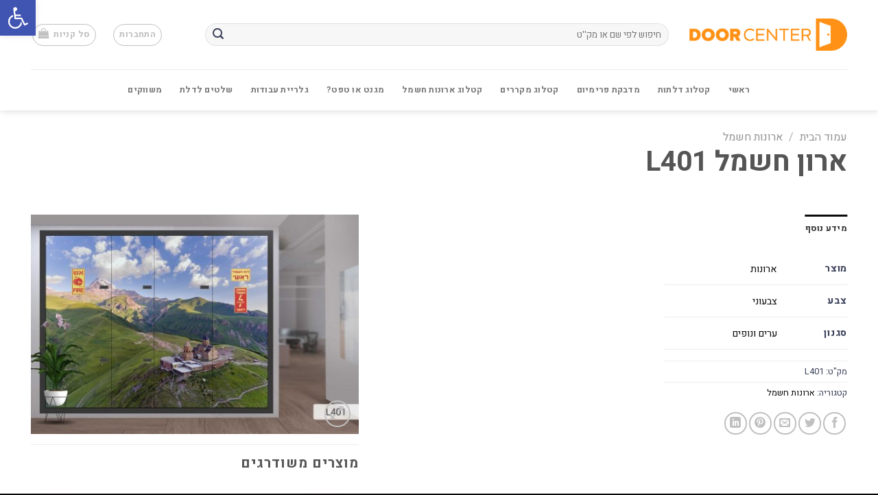

--- FILE ---
content_type: text/html; charset=UTF-8
request_url: https://door.center/product/%D7%90%D7%A8%D7%95%D7%9F-%D7%97%D7%A9%D7%9E%D7%9C-l401/
body_size: 29499
content:
<!DOCTYPE html>
<!--[if IE 9 ]> <html dir="rtl" lang="he-IL" class="ie9 loading-site no-js"> <![endif]-->
<!--[if IE 8 ]> <html dir="rtl" lang="he-IL" class="ie8 loading-site no-js"> <![endif]-->
<!--[if (gte IE 9)|!(IE)]><!--><html dir="rtl" lang="he-IL" class="loading-site no-js"> <!--<![endif]-->
<head>
	<meta charset="UTF-8" />
	<link rel="profile" href="https://gmpg.org/xfn/11" />
	<link rel="pingback" href="https://door.center/xmlrpc.php" />

	<script>(function(html){html.className = html.className.replace(/\bno-js\b/,'js')})(document.documentElement);</script>
<title>ארון חשמל L401 &#8211; דור סנטר</title>
<meta name='robots' content='max-image-preview:large' />
	<style>img:is([sizes="auto" i], [sizes^="auto," i]) { contain-intrinsic-size: 3000px 1500px }</style>
	<meta name="viewport" content="width=device-width, initial-scale=1, maximum-scale=1" /><link rel='dns-prefetch' href='//cdn.jsdelivr.net' />
<link rel='dns-prefetch' href='//fonts.googleapis.com' />
<link rel="alternate" type="application/rss+xml" title="דור סנטר &laquo; פיד‏" href="https://door.center/feed/" />
<link rel="alternate" type="application/rss+xml" title="דור סנטר &laquo; פיד תגובות‏" href="https://door.center/comments/feed/" />
<link rel="prefetch" href="https://door.center/wp-content/themes/flatsome/assets/js/chunk.countup.fe2c1016.js" />
<link rel="prefetch" href="https://door.center/wp-content/themes/flatsome/assets/js/chunk.sticky-sidebar.a58a6557.js" />
<link rel="prefetch" href="https://door.center/wp-content/themes/flatsome/assets/js/chunk.tooltips.29144c1c.js" />
<link rel="prefetch" href="https://door.center/wp-content/themes/flatsome/assets/js/chunk.vendors-popups.947eca5c.js" />
<link rel="prefetch" href="https://door.center/wp-content/themes/flatsome/assets/js/chunk.vendors-slider.f0d2cbc9.js" />
<script type="text/javascript">
/* <![CDATA[ */
window._wpemojiSettings = {"baseUrl":"https:\/\/s.w.org\/images\/core\/emoji\/15.0.3\/72x72\/","ext":".png","svgUrl":"https:\/\/s.w.org\/images\/core\/emoji\/15.0.3\/svg\/","svgExt":".svg","source":{"concatemoji":"https:\/\/door.center\/wp-includes\/js\/wp-emoji-release.min.js?ver=6.7.4"}};
/*! This file is auto-generated */
!function(i,n){var o,s,e;function c(e){try{var t={supportTests:e,timestamp:(new Date).valueOf()};sessionStorage.setItem(o,JSON.stringify(t))}catch(e){}}function p(e,t,n){e.clearRect(0,0,e.canvas.width,e.canvas.height),e.fillText(t,0,0);var t=new Uint32Array(e.getImageData(0,0,e.canvas.width,e.canvas.height).data),r=(e.clearRect(0,0,e.canvas.width,e.canvas.height),e.fillText(n,0,0),new Uint32Array(e.getImageData(0,0,e.canvas.width,e.canvas.height).data));return t.every(function(e,t){return e===r[t]})}function u(e,t,n){switch(t){case"flag":return n(e,"\ud83c\udff3\ufe0f\u200d\u26a7\ufe0f","\ud83c\udff3\ufe0f\u200b\u26a7\ufe0f")?!1:!n(e,"\ud83c\uddfa\ud83c\uddf3","\ud83c\uddfa\u200b\ud83c\uddf3")&&!n(e,"\ud83c\udff4\udb40\udc67\udb40\udc62\udb40\udc65\udb40\udc6e\udb40\udc67\udb40\udc7f","\ud83c\udff4\u200b\udb40\udc67\u200b\udb40\udc62\u200b\udb40\udc65\u200b\udb40\udc6e\u200b\udb40\udc67\u200b\udb40\udc7f");case"emoji":return!n(e,"\ud83d\udc26\u200d\u2b1b","\ud83d\udc26\u200b\u2b1b")}return!1}function f(e,t,n){var r="undefined"!=typeof WorkerGlobalScope&&self instanceof WorkerGlobalScope?new OffscreenCanvas(300,150):i.createElement("canvas"),a=r.getContext("2d",{willReadFrequently:!0}),o=(a.textBaseline="top",a.font="600 32px Arial",{});return e.forEach(function(e){o[e]=t(a,e,n)}),o}function t(e){var t=i.createElement("script");t.src=e,t.defer=!0,i.head.appendChild(t)}"undefined"!=typeof Promise&&(o="wpEmojiSettingsSupports",s=["flag","emoji"],n.supports={everything:!0,everythingExceptFlag:!0},e=new Promise(function(e){i.addEventListener("DOMContentLoaded",e,{once:!0})}),new Promise(function(t){var n=function(){try{var e=JSON.parse(sessionStorage.getItem(o));if("object"==typeof e&&"number"==typeof e.timestamp&&(new Date).valueOf()<e.timestamp+604800&&"object"==typeof e.supportTests)return e.supportTests}catch(e){}return null}();if(!n){if("undefined"!=typeof Worker&&"undefined"!=typeof OffscreenCanvas&&"undefined"!=typeof URL&&URL.createObjectURL&&"undefined"!=typeof Blob)try{var e="postMessage("+f.toString()+"("+[JSON.stringify(s),u.toString(),p.toString()].join(",")+"));",r=new Blob([e],{type:"text/javascript"}),a=new Worker(URL.createObjectURL(r),{name:"wpTestEmojiSupports"});return void(a.onmessage=function(e){c(n=e.data),a.terminate(),t(n)})}catch(e){}c(n=f(s,u,p))}t(n)}).then(function(e){for(var t in e)n.supports[t]=e[t],n.supports.everything=n.supports.everything&&n.supports[t],"flag"!==t&&(n.supports.everythingExceptFlag=n.supports.everythingExceptFlag&&n.supports[t]);n.supports.everythingExceptFlag=n.supports.everythingExceptFlag&&!n.supports.flag,n.DOMReady=!1,n.readyCallback=function(){n.DOMReady=!0}}).then(function(){return e}).then(function(){var e;n.supports.everything||(n.readyCallback(),(e=n.source||{}).concatemoji?t(e.concatemoji):e.wpemoji&&e.twemoji&&(t(e.twemoji),t(e.wpemoji)))}))}((window,document),window._wpemojiSettings);
/* ]]> */
</script>
<link rel='stylesheet' id='themecomplete-fontawesome-css' href='https://door.center/wp-content/plugins/woocommerce-tm-extra-product-options/assets/css/fontawesome.css?ver=5.12' type='text/css' media='screen' />
<link rel='stylesheet' id='themecomplete-animate-css' href='https://door.center/wp-content/plugins/woocommerce-tm-extra-product-options/assets/css/animate.css?ver=5.1' type='text/css' media='all' />
<link rel='stylesheet' id='themecomplete-epo-css' href='https://door.center/wp-content/plugins/woocommerce-tm-extra-product-options/assets/css/tm-epo.css?ver=5.1' type='text/css' media='all' />
<link rel='stylesheet' id='themecomplete-epo-rtl-css' href='https://door.center/wp-content/plugins/woocommerce-tm-extra-product-options/assets/css/tm-epo-rtl.css?ver=5.1' type='text/css' media='all' />
<style id='wp-emoji-styles-inline-css' type='text/css'>

	img.wp-smiley, img.emoji {
		display: inline !important;
		border: none !important;
		box-shadow: none !important;
		height: 1em !important;
		width: 1em !important;
		margin: 0 0.07em !important;
		vertical-align: -0.1em !important;
		background: none !important;
		padding: 0 !important;
	}
</style>
<style id='wp-block-library-inline-css' type='text/css'>
:root{--wp-admin-theme-color:#007cba;--wp-admin-theme-color--rgb:0,124,186;--wp-admin-theme-color-darker-10:#006ba1;--wp-admin-theme-color-darker-10--rgb:0,107,161;--wp-admin-theme-color-darker-20:#005a87;--wp-admin-theme-color-darker-20--rgb:0,90,135;--wp-admin-border-width-focus:2px;--wp-block-synced-color:#7a00df;--wp-block-synced-color--rgb:122,0,223;--wp-bound-block-color:var(--wp-block-synced-color)}@media (min-resolution:192dpi){:root{--wp-admin-border-width-focus:1.5px}}.wp-element-button{cursor:pointer}:root{--wp--preset--font-size--normal:16px;--wp--preset--font-size--huge:42px}:root .has-very-light-gray-background-color{background-color:#eee}:root .has-very-dark-gray-background-color{background-color:#313131}:root .has-very-light-gray-color{color:#eee}:root .has-very-dark-gray-color{color:#313131}:root .has-vivid-green-cyan-to-vivid-cyan-blue-gradient-background{background:linear-gradient(135deg,#00d084,#0693e3)}:root .has-purple-crush-gradient-background{background:linear-gradient(135deg,#34e2e4,#4721fb 50%,#ab1dfe)}:root .has-hazy-dawn-gradient-background{background:linear-gradient(135deg,#faaca8,#dad0ec)}:root .has-subdued-olive-gradient-background{background:linear-gradient(135deg,#fafae1,#67a671)}:root .has-atomic-cream-gradient-background{background:linear-gradient(135deg,#fdd79a,#004a59)}:root .has-nightshade-gradient-background{background:linear-gradient(135deg,#330968,#31cdcf)}:root .has-midnight-gradient-background{background:linear-gradient(135deg,#020381,#2874fc)}.has-regular-font-size{font-size:1em}.has-larger-font-size{font-size:2.625em}.has-normal-font-size{font-size:var(--wp--preset--font-size--normal)}.has-huge-font-size{font-size:var(--wp--preset--font-size--huge)}.has-text-align-center{text-align:center}.has-text-align-left{text-align:left}.has-text-align-right{text-align:right}#end-resizable-editor-section{display:none}.aligncenter{clear:both}.items-justified-left{justify-content:flex-start}.items-justified-center{justify-content:center}.items-justified-right{justify-content:flex-end}.items-justified-space-between{justify-content:space-between}.screen-reader-text{border:0;clip:rect(1px,1px,1px,1px);clip-path:inset(50%);height:1px;margin:-1px;overflow:hidden;padding:0;position:absolute;width:1px;word-wrap:normal!important}.screen-reader-text:focus{background-color:#ddd;clip:auto!important;clip-path:none;color:#444;display:block;font-size:1em;height:auto;left:5px;line-height:normal;padding:15px 23px 14px;text-decoration:none;top:5px;width:auto;z-index:100000}html :where(.has-border-color){border-style:solid}html :where([style*=border-top-color]){border-top-style:solid}html :where([style*=border-right-color]){border-right-style:solid}html :where([style*=border-bottom-color]){border-bottom-style:solid}html :where([style*=border-left-color]){border-left-style:solid}html :where([style*=border-width]){border-style:solid}html :where([style*=border-top-width]){border-top-style:solid}html :where([style*=border-right-width]){border-right-style:solid}html :where([style*=border-bottom-width]){border-bottom-style:solid}html :where([style*=border-left-width]){border-left-style:solid}html :where(img[class*=wp-image-]){height:auto;max-width:100%}:where(figure){margin:0 0 1em}html :where(.is-position-sticky){--wp-admin--admin-bar--position-offset:var(--wp-admin--admin-bar--height,0px)}@media screen and (max-width:600px){html :where(.is-position-sticky){--wp-admin--admin-bar--position-offset:0px}}
</style>
<style id='classic-theme-styles-inline-css' type='text/css'>
/*! This file is auto-generated */
.wp-block-button__link{color:#fff;background-color:#32373c;border-radius:9999px;box-shadow:none;text-decoration:none;padding:calc(.667em + 2px) calc(1.333em + 2px);font-size:1.125em}.wp-block-file__button{background:#32373c;color:#fff;text-decoration:none}
</style>
<link rel='stylesheet' id='contact-form-7-css' href='https://door.center/wp-content/plugins/contact-form-7/includes/css/styles.css?ver=6.0.6' type='text/css' media='all' />
<link rel='stylesheet' id='contact-form-7-rtl-css' href='https://door.center/wp-content/plugins/contact-form-7/includes/css/styles-rtl.css?ver=6.0.6' type='text/css' media='all' />
<link rel='stylesheet' id='wwpp_single_product_page_css-css' href='https://door.center/wp-content/plugins/woocommerce-wholesale-prices-premium/css/wwpp-single-product-page.css?ver=2.0.3' type='text/css' media='all' />
<link rel='stylesheet' id='photoswipe-css' href='https://door.center/wp-content/plugins/woocommerce/assets/css/photoswipe/photoswipe.min.css?ver=9.8.6' type='text/css' media='all' />
<link rel='stylesheet' id='photoswipe-default-skin-css' href='https://door.center/wp-content/plugins/woocommerce/assets/css/photoswipe/default-skin/default-skin.min.css?ver=9.8.6' type='text/css' media='all' />
<style id='woocommerce-inline-inline-css' type='text/css'>
.woocommerce form .form-row .required { visibility: visible; }
</style>
<link rel='stylesheet' id='if-menu-site-css-css' href='https://door.center/wp-content/plugins/if-menu/assets/if-menu-site.css?ver=6.7.4' type='text/css' media='all' />
<link rel='stylesheet' id='pojo-a11y-css' href='https://door.center/wp-content/plugins/pojo-accessibility/modules/legacy/assets/css/style.min.css?ver=1.0.0' type='text/css' media='all' />
<link rel='stylesheet' id='wppopups-base-css' href='https://door.center/wp-content/plugins/wp-popups-lite/src/assets/css/wppopups-base.css?ver=2.2.0.3' type='text/css' media='all' />
<link rel='stylesheet' id='ion.range-slider-css' href='https://door.center/wp-content/plugins/yith-woocommerce-ajax-product-filter-premium/assets/css/ion.range-slider.css?ver=2.3.1' type='text/css' media='all' />
<link rel='stylesheet' id='yith-wcan-shortcodes-css' href='https://door.center/wp-content/plugins/yith-woocommerce-ajax-product-filter-premium/assets/css/shortcodes.css?ver=4.0.1' type='text/css' media='all' />
<style id='yith-wcan-shortcodes-inline-css' type='text/css'>
:root{
	--yith-wcan-filters_colors_titles: #333333;
	--yith-wcan-filters_colors_background: #FFFFFF;
	--yith-wcan-filters_colors_accent: #A7144C;
	--yith-wcan-filters_colors_accent_r: 167;
	--yith-wcan-filters_colors_accent_g: 20;
	--yith-wcan-filters_colors_accent_b: 76;
	--yith-wcan-color_swatches_border_radius: 100%;
	--yith-wcan-color_swatches_size: 50px;
	--yith-wcan-labels_style_background: #FFFFFF;
	--yith-wcan-labels_style_background_hover: #A7144C;
	--yith-wcan-labels_style_background_active: #A7144C;
	--yith-wcan-labels_style_text: #434343;
	--yith-wcan-labels_style_text_hover: #FFFFFF;
	--yith-wcan-labels_style_text_active: #FFFFFF;
	--yith-wcan-anchors_style_text: #434343;
	--yith-wcan-anchors_style_text_hover: #A7144C;
	--yith-wcan-anchors_style_text_active: #A7144C;
}
</style>
<link rel='stylesheet' id='brands-styles-css' href='https://door.center/wp-content/plugins/woocommerce/assets/css/brands.css?ver=9.8.6' type='text/css' media='all' />
<link rel='stylesheet' id='cf7cf-style-css' href='https://door.center/wp-content/plugins/cf7-conditional-fields/style.css?ver=2.5.11' type='text/css' media='all' />
<link rel='stylesheet' id='flatsome-main-rtl-css' href='https://door.center/wp-content/themes/flatsome/assets/css/flatsome-rtl.css?ver=3.15.3' type='text/css' media='all' />
<style id='flatsome-main-inline-css' type='text/css'>
@font-face {
				font-family: "fl-icons";
				font-display: block;
				src: url(https://door.center/wp-content/themes/flatsome/assets/css/icons/fl-icons.eot?v=3.15.3);
				src:
					url(https://door.center/wp-content/themes/flatsome/assets/css/icons/fl-icons.eot#iefix?v=3.15.3) format("embedded-opentype"),
					url(https://door.center/wp-content/themes/flatsome/assets/css/icons/fl-icons.woff2?v=3.15.3) format("woff2"),
					url(https://door.center/wp-content/themes/flatsome/assets/css/icons/fl-icons.ttf?v=3.15.3) format("truetype"),
					url(https://door.center/wp-content/themes/flatsome/assets/css/icons/fl-icons.woff?v=3.15.3) format("woff"),
					url(https://door.center/wp-content/themes/flatsome/assets/css/icons/fl-icons.svg?v=3.15.3#fl-icons) format("svg");
			}
</style>
<link rel='stylesheet' id='flatsome-shop-rtl-css' href='https://door.center/wp-content/themes/flatsome/assets/css/flatsome-shop-rtl.css?ver=3.15.3' type='text/css' media='all' />
<link rel='stylesheet' id='flatsome-style-css' href='https://door.center/wp-content/themes/flatsome/style.css?ver=3.15.3' type='text/css' media='all' />
<link rel='stylesheet' id='flatsome-googlefonts-css' href='//fonts.googleapis.com/css?family=Heebo%3Aregular%2C700%2Cregular%2C700%2Cregular&#038;display=swap&#038;ver=3.9' type='text/css' media='all' />
<script type="text/javascript" src="https://door.center/wp-includes/js/jquery/jquery.min.js?ver=3.7.1" id="jquery-core-js"></script>
<script type="text/javascript" src="https://door.center/wp-includes/js/jquery/jquery-migrate.min.js?ver=3.4.1" id="jquery-migrate-js"></script>
<script type="text/javascript" src="https://door.center/wp-content/plugins/woocommerce/assets/js/photoswipe/photoswipe.min.js?ver=4.1.1-wc.9.8.6" id="photoswipe-js" defer="defer" data-wp-strategy="defer"></script>
<script type="text/javascript" src="https://door.center/wp-content/plugins/woocommerce/assets/js/photoswipe/photoswipe-ui-default.min.js?ver=4.1.1-wc.9.8.6" id="photoswipe-ui-default-js" defer="defer" data-wp-strategy="defer"></script>
<script type="text/javascript" id="wc-single-product-js-extra">
/* <![CDATA[ */
var wc_single_product_params = {"i18n_required_rating_text":"\u05d1\u05d7\u05e8 \u05d3\u05d9\u05e8\u05d5\u05d2","i18n_rating_options":["1 \u05de\u05ea\u05d5\u05da 5 \u05db\u05d5\u05db\u05d1\u05d9\u05dd","2 \u05de\u05ea\u05d5\u05da 5 \u05db\u05d5\u05db\u05d1\u05d9\u05dd","3 \u05de\u05ea\u05d5\u05da 5 \u05db\u05d5\u05db\u05d1\u05d9\u05dd","4 \u05de\u05ea\u05d5\u05da 5 \u05db\u05d5\u05db\u05d1\u05d9\u05dd","5 \u05de\u05ea\u05d5\u05da 5 \u05db\u05d5\u05db\u05d1\u05d9\u05dd"],"i18n_product_gallery_trigger_text":"\u05dc\u05d4\u05e6\u05d9\u05d2 \u05d0\u05ea \u05d2\u05dc\u05e8\u05d9\u05d9\u05ea \u05d4\u05ea\u05de\u05d5\u05e0\u05d5\u05ea \u05e2\u05dc \u05de\u05e1\u05da \u05de\u05dc\u05d0","review_rating_required":"yes","flexslider":{"rtl":true,"animation":"slide","smoothHeight":true,"directionNav":false,"controlNav":"thumbnails","slideshow":false,"animationSpeed":500,"animationLoop":false,"allowOneSlide":false},"zoom_enabled":"","zoom_options":[],"photoswipe_enabled":"1","photoswipe_options":{"shareEl":false,"closeOnScroll":false,"history":false,"hideAnimationDuration":0,"showAnimationDuration":0},"flexslider_enabled":""};
/* ]]> */
</script>
<script type="text/javascript" src="https://door.center/wp-content/plugins/woocommerce/assets/js/frontend/single-product.min.js?ver=9.8.6" id="wc-single-product-js" defer="defer" data-wp-strategy="defer"></script>
<script type="text/javascript" src="https://door.center/wp-content/plugins/woocommerce/assets/js/jquery-blockui/jquery.blockUI.min.js?ver=2.7.0-wc.9.8.6" id="jquery-blockui-js" defer="defer" data-wp-strategy="defer"></script>
<script type="text/javascript" src="https://door.center/wp-content/plugins/woocommerce/assets/js/js-cookie/js.cookie.min.js?ver=2.1.4-wc.9.8.6" id="js-cookie-js" defer="defer" data-wp-strategy="defer"></script>
<script type="text/javascript" id="woocommerce-js-extra">
/* <![CDATA[ */
var woocommerce_params = {"ajax_url":"\/wp-admin\/admin-ajax.php","wc_ajax_url":"\/?wc-ajax=%%endpoint%%","i18n_password_show":"\u05dc\u05d4\u05e6\u05d9\u05d2 \u05e1\u05d9\u05e1\u05de\u05d4","i18n_password_hide":"\u05dc\u05d4\u05e1\u05ea\u05d9\u05e8 \u05e1\u05d9\u05e1\u05de\u05d4"};
/* ]]> */
</script>
<script type="text/javascript" src="https://door.center/wp-content/plugins/woocommerce/assets/js/frontend/woocommerce.min.js?ver=9.8.6" id="woocommerce-js" defer="defer" data-wp-strategy="defer"></script>
<link rel="https://api.w.org/" href="https://door.center/wp-json/" /><link rel="alternate" title="JSON" type="application/json" href="https://door.center/wp-json/wp/v2/product/2876" /><link rel="EditURI" type="application/rsd+xml" title="RSD" href="https://door.center/xmlrpc.php?rsd" />
<link rel="stylesheet" href="https://door.center/wp-content/themes/flatsome/rtl.css" type="text/css" media="screen" /><meta name="generator" content="WordPress 6.7.4" />
<meta name="generator" content="WooCommerce 9.8.6" />
<link rel="canonical" href="https://door.center/product/%d7%90%d7%a8%d7%95%d7%9f-%d7%97%d7%a9%d7%9e%d7%9c-l401/" />
<link rel='shortlink' href='https://door.center/?p=2876' />
<link rel="alternate" title="oEmbed (JSON)" type="application/json+oembed" href="https://door.center/wp-json/oembed/1.0/embed?url=https%3A%2F%2Fdoor.center%2Fproduct%2F%25d7%2590%25d7%25a8%25d7%2595%25d7%259f-%25d7%2597%25d7%25a9%25d7%259e%25d7%259c-l401%2F" />
<link rel="alternate" title="oEmbed (XML)" type="text/xml+oembed" href="https://door.center/wp-json/oembed/1.0/embed?url=https%3A%2F%2Fdoor.center%2Fproduct%2F%25d7%2590%25d7%25a8%25d7%2595%25d7%259f-%25d7%2597%25d7%25a9%25d7%259e%25d7%259c-l401%2F&#038;format=xml" />
<meta name="wwp" content="yes" /><style type="text/css">
#pojo-a11y-toolbar .pojo-a11y-toolbar-toggle a{ background-color: #4054b2;	color: #ffffff;}
#pojo-a11y-toolbar .pojo-a11y-toolbar-overlay, #pojo-a11y-toolbar .pojo-a11y-toolbar-overlay ul.pojo-a11y-toolbar-items.pojo-a11y-links{ border-color: #4054b2;}
body.pojo-a11y-focusable a:focus{ outline-style: solid !important;	outline-width: 1px !important;	outline-color: #FF0000 !important;}
#pojo-a11y-toolbar{ top: 0% !important;}
#pojo-a11y-toolbar .pojo-a11y-toolbar-overlay{ background-color: #ffffff;}
#pojo-a11y-toolbar .pojo-a11y-toolbar-overlay ul.pojo-a11y-toolbar-items li.pojo-a11y-toolbar-item a, #pojo-a11y-toolbar .pojo-a11y-toolbar-overlay p.pojo-a11y-toolbar-title{ color: #333333;}
#pojo-a11y-toolbar .pojo-a11y-toolbar-overlay ul.pojo-a11y-toolbar-items li.pojo-a11y-toolbar-item a.active{ background-color: #4054b2;	color: #ffffff;}
@media (max-width: 767px) { #pojo-a11y-toolbar { top: 19% !important; } }</style><style>.bg{opacity: 0; transition: opacity 1s; -webkit-transition: opacity 1s;} .bg-loaded{opacity: 1;}</style><!--[if IE]><link rel="stylesheet" type="text/css" href="https://door.center/wp-content/themes/flatsome/assets/css/ie-fallback.css"><script src="//cdnjs.cloudflare.com/ajax/libs/html5shiv/3.6.1/html5shiv.js"></script><script>var head = document.getElementsByTagName('head')[0],style = document.createElement('style');style.type = 'text/css';style.styleSheet.cssText = ':before,:after{content:none !important';head.appendChild(style);setTimeout(function(){head.removeChild(style);}, 0);</script><script src="https://door.center/wp-content/themes/flatsome/assets/libs/ie-flexibility.js"></script><![endif]-->	<noscript><style>.woocommerce-product-gallery{ opacity: 1 !important; }</style></noscript>
	<style type="text/css" id="spu-css-4581" class="spu-css">		#spu-bg-4581 {
			background-color: rgba(205, 205, 205, 0.33);
		}

		#spu-4581 .spu-close {
			font-size: 40px;
			color: rgb(0, 0, 0);
			text-shadow: 0 1px 0 rgb(0, 0, 0);
		}

		#spu-4581 .spu-close:hover {
			color: rgb(255, 255, 255);
		}

		#spu-4581 {
			background-color: rgb(255, 255, 255);
			max-width: 750px;
			border-radius: 2.5px;
			
					height: auto;
					box-shadow:  -3px 3px 5px 0px #ccc;
				}

		#spu-4581 .spu-container {
					border: 5px solid;
			border-color: rgb(0, 0, 0);
			border-radius: 0px;
			margin: 14px;
					padding: 50px;
			height: calc(100% - 28px);
		}
								</style>
		<style type="text/css" id="spu-css-8545" class="spu-css">		#spu-bg-8545 {
			background-color: rgba(205, 205, 205, 0.33);
		}

		#spu-8545 .spu-close {
			font-size: 40px;
			color: rgb(0, 0, 0);
			text-shadow: 0 1px 0 rgb(0, 0, 0);
		}

		#spu-8545 .spu-close:hover {
			color: rgb(255, 255, 255);
		}

		#spu-8545 {
			background-color: rgb(255, 255, 255);
			max-width: 750px;
			border-radius: 2.5px;
			
					height: auto;
					box-shadow:  -3px 3px 5px 0px #ccc;
				}

		#spu-8545 .spu-container {
					border: 5px solid;
			border-color: rgb(0, 0, 0);
			border-radius: 0px;
			margin: 14px;
					padding: 50px;
			height: calc(100% - 28px);
		}
								</style>
		<link rel="icon" href="https://door.center/wp-content/uploads/2022/04/LOGO_ICON-100x100.png" sizes="32x32" />
<link rel="icon" href="https://door.center/wp-content/uploads/2022/04/LOGO_ICON.png" sizes="192x192" />
<link rel="apple-touch-icon" href="https://door.center/wp-content/uploads/2022/04/LOGO_ICON.png" />
<meta name="msapplication-TileImage" content="https://door.center/wp-content/uploads/2022/04/LOGO_ICON.png" />
<style id="custom-css" type="text/css">:root {--primary-color: #0a0a0a;}.full-width .ubermenu-nav, .container, .row{max-width: 1220px}.row.row-collapse{max-width: 1190px}.row.row-small{max-width: 1212.5px}.row.row-large{max-width: 1250px}.header-main{height: 101px}#logo img{max-height: 101px}#logo{width:230px;}#logo a{max-width:230px;}.header-bottom{min-height: 40px}.header-top{min-height: 40px}.transparent .header-main{height: 30px}.transparent #logo img{max-height: 30px}.has-transparent + .page-title:first-of-type,.has-transparent + #main > .page-title,.has-transparent + #main > div > .page-title,.has-transparent + #main .page-header-wrapper:first-of-type .page-title{padding-top: 80px;}.header.show-on-scroll,.stuck .header-main{height:70px!important}.stuck #logo img{max-height: 70px!important}.search-form{ width: 92%;}.header-bg-color {background-color: rgba(255,255,255,0.9)}.header-bottom {background-color: #ffffff}.top-bar-nav > li > a{line-height: 20px }.header-main .nav > li > a{line-height: 16px }.stuck .header-main .nav > li > a{line-height: 50px }.header-bottom-nav > li > a{line-height: 40px }@media (max-width: 549px) {.header-main{height: 70px}#logo img{max-height: 70px}}.header-top{background-color:#ffffff!important;}/* Color */.accordion-title.active, .has-icon-bg .icon .icon-inner,.logo a, .primary.is-underline, .primary.is-link, .badge-outline .badge-inner, .nav-outline > li.active> a,.nav-outline >li.active > a, .cart-icon strong,[data-color='primary'], .is-outline.primary{color: #0a0a0a;}/* Color !important */[data-text-color="primary"]{color: #0a0a0a!important;}/* Background Color */[data-text-bg="primary"]{background-color: #0a0a0a;}/* Background */.scroll-to-bullets a,.featured-title, .label-new.menu-item > a:after, .nav-pagination > li > .current,.nav-pagination > li > span:hover,.nav-pagination > li > a:hover,.has-hover:hover .badge-outline .badge-inner,button[type="submit"], .button.wc-forward:not(.checkout):not(.checkout-button), .button.submit-button, .button.primary:not(.is-outline),.featured-table .title,.is-outline:hover, .has-icon:hover .icon-label,.nav-dropdown-bold .nav-column li > a:hover, .nav-dropdown.nav-dropdown-bold > li > a:hover, .nav-dropdown-bold.dark .nav-column li > a:hover, .nav-dropdown.nav-dropdown-bold.dark > li > a:hover, .header-vertical-menu__opener ,.is-outline:hover, .tagcloud a:hover,.grid-tools a, input[type='submit']:not(.is-form), .box-badge:hover .box-text, input.button.alt,.nav-box > li > a:hover,.nav-box > li.active > a,.nav-pills > li.active > a ,.current-dropdown .cart-icon strong, .cart-icon:hover strong, .nav-line-bottom > li > a:before, .nav-line-grow > li > a:before, .nav-line > li > a:before,.banner, .header-top, .slider-nav-circle .flickity-prev-next-button:hover svg, .slider-nav-circle .flickity-prev-next-button:hover .arrow, .primary.is-outline:hover, .button.primary:not(.is-outline), input[type='submit'].primary, input[type='submit'].primary, input[type='reset'].button, input[type='button'].primary, .badge-inner{background-color: #0a0a0a;}/* Border */.nav-vertical.nav-tabs > li.active > a,.scroll-to-bullets a.active,.nav-pagination > li > .current,.nav-pagination > li > span:hover,.nav-pagination > li > a:hover,.has-hover:hover .badge-outline .badge-inner,.accordion-title.active,.featured-table,.is-outline:hover, .tagcloud a:hover,blockquote, .has-border, .cart-icon strong:after,.cart-icon strong,.blockUI:before, .processing:before,.loading-spin, .slider-nav-circle .flickity-prev-next-button:hover svg, .slider-nav-circle .flickity-prev-next-button:hover .arrow, .primary.is-outline:hover{border-color: #0a0a0a}.nav-tabs > li.active > a{border-top-color: #0a0a0a}.widget_shopping_cart_content .blockUI.blockOverlay:before { border-left-color: #0a0a0a }.woocommerce-checkout-review-order .blockUI.blockOverlay:before { border-left-color: #0a0a0a }/* Fill */.slider .flickity-prev-next-button:hover svg,.slider .flickity-prev-next-button:hover .arrow{fill: #0a0a0a;}/* Background Color */[data-icon-label]:after, .secondary.is-underline:hover,.secondary.is-outline:hover,.icon-label,.button.secondary:not(.is-outline),.button.alt:not(.is-outline), .badge-inner.on-sale, .button.checkout, .single_add_to_cart_button, .current .breadcrumb-step{ background-color:#ff9317; }[data-text-bg="secondary"]{background-color: #ff9317;}/* Color */.secondary.is-underline,.secondary.is-link, .secondary.is-outline,.stars a.active, .star-rating:before, .woocommerce-page .star-rating:before,.star-rating span:before, .color-secondary{color: #ff9317}/* Color !important */[data-text-color="secondary"]{color: #ff9317!important;}/* Border */.secondary.is-outline:hover{border-color:#ff9317}body{font-size: 100%;}@media screen and (max-width: 549px){body{font-size: 100%;}}body{font-family:"Heebo", sans-serif}body{font-weight: 0}body{color: #3a405a}.nav > li > a {font-family:"Heebo", sans-serif;}.mobile-sidebar-levels-2 .nav > li > ul > li > a {font-family:"Heebo", sans-serif;}.nav > li > a {font-weight: 700;}.mobile-sidebar-levels-2 .nav > li > ul > li > a {font-weight: 700;}h1,h2,h3,h4,h5,h6,.heading-font, .off-canvas-center .nav-sidebar.nav-vertical > li > a{font-family: "Heebo", sans-serif;}h1,h2,h3,h4,h5,h6,.heading-font,.banner h1,.banner h2{font-weight: 700;}.alt-font{font-family: "Heebo", sans-serif;}.alt-font{font-weight: 0!important;}.header:not(.transparent) .header-nav-main.nav > li > a:hover,.header:not(.transparent) .header-nav-main.nav > li.active > a,.header:not(.transparent) .header-nav-main.nav > li.current > a,.header:not(.transparent) .header-nav-main.nav > li > a.active,.header:not(.transparent) .header-nav-main.nav > li > a.current{color: #0a0a0a;}.header-nav-main.nav-line-bottom > li > a:before,.header-nav-main.nav-line-grow > li > a:before,.header-nav-main.nav-line > li > a:before,.header-nav-main.nav-box > li > a:hover,.header-nav-main.nav-box > li.active > a,.header-nav-main.nav-pills > li > a:hover,.header-nav-main.nav-pills > li.active > a{color:#FFF!important;background-color: #0a0a0a;}.header:not(.transparent) .header-bottom-nav.nav > li > a:hover,.header:not(.transparent) .header-bottom-nav.nav > li.active > a,.header:not(.transparent) .header-bottom-nav.nav > li.current > a,.header:not(.transparent) .header-bottom-nav.nav > li > a.active,.header:not(.transparent) .header-bottom-nav.nav > li > a.current{color: #fa9e14;}.header-bottom-nav.nav-line-bottom > li > a:before,.header-bottom-nav.nav-line-grow > li > a:before,.header-bottom-nav.nav-line > li > a:before,.header-bottom-nav.nav-box > li > a:hover,.header-bottom-nav.nav-box > li.active > a,.header-bottom-nav.nav-pills > li > a:hover,.header-bottom-nav.nav-pills > li.active > a{color:#FFF!important;background-color: #fa9e14;}a{color: #0a0a0a;}a:hover{color: #dd9933;}.tagcloud a:hover{border-color: #dd9933;background-color: #dd9933;}input[type='submit'], input[type="button"], button:not(.icon), .button:not(.icon){border-radius: 2.5px!important}.shop-page-title.featured-title .title-bg{ background-image: url(https://door.center/wp-content/uploads/2022/01/L401-scaled.jpg)!important;}@media screen and (min-width: 550px){.products .box-vertical .box-image{min-width: 247px!important;width: 247px!important;}}.footer-2{background-color: #dd9933}.absolute-footer, html{background-color: #0a0606}button[name='update_cart'] { display: none; }.label-new.menu-item > a:after{content:"חדש";}.label-hot.menu-item > a:after{content:"חם";}.label-sale.menu-item > a:after{content:"מבצע";}.label-popular.menu-item > a:after{content:"פופולרי";}</style><script class="tm-hidden" type="text/template" id="tmpl-tc-cart-options-popup">
    <div class='header'>
        <h3>{{{ data.title }}}</h3>
    </div>
    <div id='{{{ data.id }}}' class='float-editbox'>{{{ data.html }}}</div>
    <div class='footer'>
        <div class='inner'>
            <span class='tm-button button button-secondary button-large floatbox-cancel'>{{{ data.close }}}</span>
        </div>
    </div>
</script>
<script class="tm-hidden" type="text/template" id="tmpl-tc-lightbox">
    <div class="tc-lightbox-wrap">
        <span class="tc-lightbox-button tcfa tcfa-search tc-transition tcinit"></span>
    </div>
</script>
<script class="tm-hidden" type="text/template" id="tmpl-tc-lightbox-zoom">
    <span class="tc-lightbox-button-close tcfa tcfa-times"></span>
    {{{ data.img }}}
</script>
<script class="tm-hidden" type="text/template" id="tmpl-tc-final-totals">
    <dl class="tm-extra-product-options-totals tm-custom-price-totals">
        <# if (data.show_unit_price==true){ #>    	<dt class="tm-unit-price">{{{ data.unit_price }}}</dt>
    	<dd class="tm-unit-price">
    		<span class="price amount options">{{{ data.formatted_unit_price }}}</span>
    	</dd>    	<# } #>
    	<# if (data.show_options_total==true){ #>    	<dt class="tm-options-totals">{{{ data.options_total }}}</dt>
    	<dd class="tm-options-totals">
    		<span class="price amount options">{{{ data.formatted_options_total }}}</span>
    	</dd>    	<# } #>
    	<# if (data.show_fees_total==true){ #>    	<dt class="tm-fee-totals">{{{ data.fees_total }}}</dt>
    	<dd class="tm-fee-totals">
    		<span class="price amount fees">{{{ data.formatted_fees_total }}}</span>
    	</dd>    	<# } #>
    	<# if (data.show_extra_fee==true){ #>    	<dt class="tm-extra-fee">{{{ data.extra_fee }}}</dt>
    	<dd class="tm-extra-fee">
    		<span class="price amount options extra-fee">{{{ data.formatted_extra_fee }}}</span>
    	</dd>    	<# } #>
    	<# if (data.show_final_total==true){ #>    	<dt class="tm-final-totals">{{{ data.final_total }}}</dt>
    	<dd class="tm-final-totals">
    		<span class="price amount final">{{{ data.formatted_final_total }}}</span>
    	</dd>    	<# } #>
            </dl>
</script>
<script class="tm-hidden" type="text/template" id="tmpl-tc-price">
    <span class="amount">{{{ data.price.price }}}</span>
</script>
<script class="tm-hidden" type="text/template" id="tmpl-tc-sale-price">
    <del>
        <span class="tc-original-price amount">{{{ data.price.original_price }}}</span>
    </del>
    <ins>
        <span class="amount">{{{ data.price.price }}}</span>
    </ins>
</script>
<script class="tm-hidden" type="text/template" id="tmpl-tc-section-pop-link">
    <div id="tm-section-pop-up" class="tm-extra-product-options flasho tc-wrapper tm-section-pop-up single tm-animated appear">
        <div class='header'><h3>{{{ data.title }}}</h3></div>
        <div class="float-editbox" id="tc-floatbox-content"></div>
        <div class='footer'>
            <div class='inner'>
                <span class='tm-button button button-secondary button-large floatbox-cancel'>{{{ data.close }}}</span>
            </div>
        </div>
    </div>
</script>
<script class="tm-hidden" type="text/template" id="tmpl-tc-floating-box-nks">
    <# if (data.values.length) {#>
    {{{ data.html_before }}}
    <div class="tc-row tm-fb-labels">
        <span class="tc-cell tc-col-3 tm-fb-title">{{{ data.option_label }}}</span>
        <span class="tc-cell tc-col-3 tm-fb-value">{{{ data.option_value }}}</span>
        <span class="tc-cell tc-col-3 tm-fb-quantity">{{{ data.option__qty }}}</span>
        <span class="tc-cell tc-col-3 tm-fb-price">{{{ data.option_lpric }}}</span>
    </div>
    <# for (var i = 0; i < data.values.length; i++) { #>
        <# if (data.values[i].label_show=='' || data.values[i].value_show=='') {#>
	<div class="tc-row">
            <# if (data.values[i].label_show=='') {#>
        <span class="tc-cell tc-col-3 tm-fb-title">{{{ data.values[i].title }}}</span>
            <# } #>
            <# if (data.values[i].value_show=='') {#>
        <span class="tc-cell tc-col-3 tm-fb-value">{{{ data.values[i].value }}}</span>
            <# } #>
        <span class="tc-cell tc-col-3 tm-fb-quantity">{{{ data.values[i].quantity }}}</span>
        <span class="tc-cell tc-col-3 tm-fb-price">{{{ data.values[i].price }}}</span>
    </div>
        <# } #>
    <# } #>
    {{{ data.html_after }}}
    {{{ data.totals }}}
    <# }#>
</script>
<script class="tm-hidden" type="text/template" id="tmpl-tc-floating-box">
    <# if (data.values.length) {#>
    {{{ data.html_before }}}
    <dl class="tm-fb">
        <# for (var i = 0; i < data.values.length; i++) { #>
            <# if (data.values[i].label_show=='') {#>
        <dt class="tm-fb-title">{{{ data.values[i].title }}}</dt>
            <# } #>
            <# if (data.values[i].value_show=='') {#>
        <dd class="tm-fb-value">{{{ data.values[i].value }}}</dd>
            <# } #>
        <# } #>
    </dl>
    {{{ data.html_after }}}
    {{{ data.totals }}}
    <# }#>
</script>
<script class="tm-hidden" type="text/template" id="tmpl-tc-chars-remanining">
    <span class="tc-chars">
		<span class="tc-chars-remanining">{{{ data.maxlength }}}</span>
		<span class="tc-remaining"> {{{ data.characters_remaining }}}</span>
	</span>
</script>
<script class="tm-hidden" type="text/template" id="tmpl-tc-formatted-price"><# if (data.customer_price_format_wrap_start) {#>
    {{{ data.customer_price_format_wrap_start }}}
    <# } #>&lt;span class=&quot;woocommerce-Price-amount amount&quot;&gt;&lt;bdi&gt;&lt;span class=&quot;woocommerce-Price-currencySymbol&quot;&gt;&#8362;&lt;/span&gt;{{{ data.price }}}&lt;/bdi&gt;&lt;/span&gt;<# if (data.customer_price_format_wrap_end) {#>
    {{{ data.customer_price_format_wrap_end }}}
    <# } #></script>
<script class="tm-hidden" type="text/template" id="tmpl-tc-formatted-sale-price"><# if (data.customer_price_format_wrap_start) {#>
    {{{ data.customer_price_format_wrap_start }}}
    <# } #>&lt;del aria-hidden=&quot;true&quot;&gt;&lt;span class=&quot;woocommerce-Price-amount amount&quot;&gt;&lt;bdi&gt;&lt;span class=&quot;woocommerce-Price-currencySymbol&quot;&gt;&#8362;&lt;/span&gt;{{{ data.price }}}&lt;/bdi&gt;&lt;/span&gt;&lt;/del&gt; &lt;span class=&quot;screen-reader-text&quot;&gt;המחיר המקורי היה: &#8362;{{{ data.price }}}.&lt;/span&gt;&lt;ins aria-hidden=&quot;true&quot;&gt;&lt;span class=&quot;woocommerce-Price-amount amount&quot;&gt;&lt;bdi&gt;&lt;span class=&quot;woocommerce-Price-currencySymbol&quot;&gt;&#8362;&lt;/span&gt;{{{ data.sale_price }}}&lt;/bdi&gt;&lt;/span&gt;&lt;/ins&gt;&lt;span class=&quot;screen-reader-text&quot;&gt;המחיר הנוכחי הוא: &#8362;{{{ data.sale_price }}}.&lt;/span&gt;<# if (data.customer_price_format_wrap_end) {#>
    {{{ data.customer_price_format_wrap_end }}}
    <# } #></script>
<script class="tm-hidden" type="text/template" id="tmpl-tc-upload-messages">
    <div class="header">
        <h3>{{{ data.title }}}</h3>
    </div>
    <div class="float-editbox" id="tc-floatbox-content">
        <div class="tc-upload-messages">
            <div class="tc-upload-message">{{{ data.message }}}</div>
            <# for (var i in data.files) {
                if (data.files.hasOwnProperty(i)) {#>
                <div class="tc-upload-files">{{{ data.files[i] }}}</div>
                <# }
            }#>
        </div>
    </div>
    <div class="footer">
        <div class="inner">
            &nbsp;
        </div>
    </div>
</script>	
<!-- Global site tag (gtag.js) - Google Analytics -->
<script async src="https://www.googletagmanager.com/gtag/js?id=G-6H7WWYMCRM"></script>
<script>
  window.dataLayer = window.dataLayer || [];
  function gtag(){dataLayer.push(arguments);}
  gtag('js', new Date());

  gtag('config', 'G-6H7WWYMCRM');
</script>


</head>

<body data-rsssl=1 class="rtl product-template-default single single-product postid-2876 theme-flatsome woocommerce woocommerce-page woocommerce-no-js yith-wcan-pro header-shadow lightbox nav-dropdown-has-arrow nav-dropdown-has-shadow nav-dropdown-has-border">


<a class="skip-link screen-reader-text" href="#main">Skip to content</a>

<div id="wrapper">

	
	<header id="header" class="header has-sticky sticky-jump sticky-hide-on-scroll">
		<div class="header-wrapper">
			<div id="masthead" class="header-main hide-for-sticky">
      <div class="header-inner flex-row container logo-left medium-logo-center" role="navigation">

          <!-- Logo -->
          <div id="logo" class="flex-col logo">
            
<!-- Header logo -->
<a href="https://door.center/" title="דור סנטר - טפט לדלת | מגנט לדלת | חידוש דלתות | מאגר דגמים" rel="home">
		<img width="1020" height="210" src="https://door.center/wp-content/uploads/2022/04/LOGO_FULL.png" class="header_logo header-logo" alt="דור סנטר"/><img  width="1020" height="210" src="https://door.center/wp-content/uploads/2022/04/LOGO_FULL.png" class="header-logo-dark" alt="דור סנטר"/></a>
          </div>

          <!-- Mobile Left Elements -->
          <div class="flex-col show-for-medium flex-left">
            <ul class="mobile-nav nav nav-left ">
              <li class="nav-icon has-icon">
  		<a href="#" data-open="#main-menu" data-pos="left" data-bg="main-menu-overlay" data-color="" class="is-small" aria-label="Menu" aria-controls="main-menu" aria-expanded="false">
		
		  <i class="icon-menu" ></i>
		  		</a>
	</li>            </ul>
          </div>

          <!-- Left Elements -->
          <div class="flex-col hide-for-medium flex-left
            flex-grow">
            <ul class="header-nav header-nav-main nav nav-left  nav-line-bottom nav-spacing-large nav-uppercase" >
              <li class="header-search-form search-form html relative has-icon">
	<div class="header-search-form-wrapper">
		<div class="searchform-wrapper ux-search-box relative form-flat is-normal"><form role="search" method="get" class="searchform" action="https://door.center/">
	<div class="flex-row relative">
						<div class="flex-col flex-grow">
			<label class="screen-reader-text" for="woocommerce-product-search-field-0">חיפוש עבור:</label>
			<input type="search" id="woocommerce-product-search-field-0" class="search-field mb-0" placeholder="חיפוש לפי שם או מק&#039;&#039;ט" value="" name="s" />
			<input type="hidden" name="post_type" value="product" />
					</div>
		<div class="flex-col">
			<button type="submit" value="חיפוש" class="ux-search-submit submit-button secondary button icon mb-0" aria-label="Submit">
				<i class="icon-search" ></i>			</button>
		</div>
	</div>
	<div class="live-search-results text-left z-top"></div>
</form>
</div>	</div>
</li>            </ul>
          </div>

          <!-- Right Elements -->
          <div class="flex-col hide-for-medium flex-right">
            <ul class="header-nav header-nav-main nav nav-right  nav-line-bottom nav-spacing-large nav-uppercase">
              <li class="account-item has-icon
    "
>
<div class="header-button">
<a href="https://door.center/%d7%94%d7%97%d7%a9%d7%91%d7%95%d7%9f-%d7%a9%d7%9c%d7%99/"
    class="nav-top-link nav-top-not-logged-in icon button circle is-outline is-small"
    data-open="#login-form-popup"  >
    <span>
    התחברות      </span>
  
</a>

</div>

</li>
<li class="cart-item has-icon has-dropdown">
<div class="header-button">
<a href="https://door.center/%d7%a2%d7%92%d7%9c%d7%aa-%d7%a7%d7%a0%d7%99%d7%95%d7%aa/" title="סל קניות" class="header-cart-link icon button circle is-outline is-small">


<span class="header-cart-title">
   סל קניות     </span>

    <i class="icon-shopping-bag"
    data-icon-label="0">
  </i>
  </a>
</div>
 <ul class="nav-dropdown nav-dropdown-default">
    <li class="html widget_shopping_cart">
      <div class="widget_shopping_cart_content">
        

	<p class="woocommerce-mini-cart__empty-message">אין מוצרים בסל הקניות.</p>


      </div>
    </li>
     </ul>

</li>
            </ul>
          </div>

          <!-- Mobile Right Elements -->
          <div class="flex-col show-for-medium flex-right">
            <ul class="mobile-nav nav nav-right ">
              <li class="account-item has-icon">
<div class="header-button">	<a href="https://door.center/%d7%94%d7%97%d7%a9%d7%91%d7%95%d7%9f-%d7%a9%d7%9c%d7%99/"
	class="account-link-mobile icon button circle is-outline is-small" title="החשבון שלי">
	  <i class="icon-user" ></i>	</a>
</div></li>
<li class="cart-item has-icon">

<div class="header-button">      <a href="https://door.center/%d7%a2%d7%92%d7%9c%d7%aa-%d7%a7%d7%a0%d7%99%d7%95%d7%aa/" class="header-cart-link off-canvas-toggle nav-top-link icon button circle is-outline is-small" data-open="#cart-popup" data-class="off-canvas-cart" title="סל קניות" data-pos="right">
  
    <i class="icon-shopping-bag"
    data-icon-label="0">
  </i>
  </a>
</div>

  <!-- Cart Sidebar Popup -->
  <div id="cart-popup" class="mfp-hide widget_shopping_cart">
  <div class="cart-popup-inner inner-padding">
      <div class="cart-popup-title text-center">
          <h4 class="uppercase">סל קניות</h4>
          <div class="is-divider"></div>
      </div>
      <div class="widget_shopping_cart_content">
          

	<p class="woocommerce-mini-cart__empty-message">אין מוצרים בסל הקניות.</p>


      </div>
             <div class="cart-sidebar-content relative"></div>  </div>
  </div>

</li>
            </ul>
          </div>

      </div>
     
            <div class="container"><div class="top-divider full-width"></div></div>
      </div><div id="wide-nav" class="header-bottom wide-nav flex-has-center">
    <div class="flex-row container">

            
                        <div class="flex-col hide-for-medium flex-center">
                <ul class="nav header-nav header-bottom-nav nav-center  nav-line-grow nav-spacing-xlarge nav-uppercase">
                    <li id="menu-item-2957" class="menu-item menu-item-type-post_type menu-item-object-page menu-item-home menu-item-2957 menu-item-design-default"><a href="https://door.center/" class="nav-top-link">ראשי</a></li>
<li id="menu-item-2959" class="menu-item menu-item-type-post_type menu-item-object-page menu-item-2959 menu-item-design-default"><a href="https://door.center/%d7%a7%d7%98%d7%9c%d7%95%d7%92-%d7%93%d7%9c%d7%aa%d7%95%d7%aa/" class="nav-top-link">קטלוג דלתות</a></li>
<li id="menu-item-5605" class="menu-item menu-item-type-custom menu-item-object-custom menu-item-5605 menu-item-design-default"><a href="https://door.center/%D7%A7%D7%98%D7%9C%D7%95%D7%92/%d7%9e%d7%93%d7%91%d7%a7%d7%aa-%d7%a4%d7%a8%d7%99%d7%9e%d7%99%d7%95%d7%9d/" class="nav-top-link">מדבקת פרימיום</a></li>
<li id="menu-item-2453" class="menu-item menu-item-type-custom menu-item-object-custom menu-item-2453 menu-item-design-default"><a href="https://door.center/%D7%A7%D7%98%D7%9C%D7%95%D7%92/%d7%9e%d7%a7%d7%a8%d7%a8%d7%99%d7%9d/" class="nav-top-link">קטלוג מקררים</a></li>
<li id="menu-item-2779" class="menu-item menu-item-type-custom menu-item-object-custom menu-item-2779 menu-item-design-default"><a href="/קטלוג-ארונות-חשמל/" class="nav-top-link">קטלוג ארונות חשמל</a></li>
<li id="menu-item-179" class="menu-item menu-item-type-post_type menu-item-object-page menu-item-179 menu-item-design-default"><a href="https://door.center/%d7%9e%d7%92%d7%a0%d7%98-%d7%9c%d7%93%d7%9c%d7%aa-%d7%90%d7%95-%d7%98%d7%a4%d7%98-%d7%9c%d7%93%d7%9c%d7%aa/" class="nav-top-link">מגנט או טפט?</a></li>
<li id="menu-item-182" class="menu-item menu-item-type-post_type menu-item-object-page menu-item-182 menu-item-design-default"><a href="https://door.center/%d7%92%d7%9c%d7%a8%d7%99%d7%99%d7%aa-%d7%a2%d7%91%d7%95%d7%93%d7%95%d7%aa/" class="nav-top-link">גלריית עבודות</a></li>
<li id="menu-item-8312" class="menu-item menu-item-type-post_type menu-item-object-page menu-item-8312 menu-item-design-default"><a href="https://door.center/%d7%a9%d7%9c%d7%98%d7%99%d7%9d-%d7%9c%d7%93%d7%9c%d7%aa/" class="nav-top-link">שלטים לדלת</a></li>
<li id="menu-item-8876" class="menu-item menu-item-type-post_type menu-item-object-page menu-item-8876 menu-item-design-default"><a href="https://door.center/%d7%9e%d7%a9%d7%95%d7%95%d7%a7%d7%99%d7%9d/" class="nav-top-link">משווקים</a></li>
                </ul>
            </div>
            
            
                          <div class="flex-col show-for-medium flex-grow">
                  <ul class="nav header-bottom-nav nav-center mobile-nav  nav-line-grow nav-spacing-xlarge nav-uppercase">
                      <li class="header-search-form search-form html relative has-icon">
	<div class="header-search-form-wrapper">
		<div class="searchform-wrapper ux-search-box relative form-flat is-normal"><form role="search" method="get" class="searchform" action="https://door.center/">
	<div class="flex-row relative">
						<div class="flex-col flex-grow">
			<label class="screen-reader-text" for="woocommerce-product-search-field-1">חיפוש עבור:</label>
			<input type="search" id="woocommerce-product-search-field-1" class="search-field mb-0" placeholder="חיפוש לפי שם או מק&#039;&#039;ט" value="" name="s" />
			<input type="hidden" name="post_type" value="product" />
					</div>
		<div class="flex-col">
			<button type="submit" value="חיפוש" class="ux-search-submit submit-button secondary button icon mb-0" aria-label="Submit">
				<i class="icon-search" ></i>			</button>
		</div>
	</div>
	<div class="live-search-results text-left z-top"></div>
</form>
</div>	</div>
</li>                  </ul>
              </div>
            
    </div>
</div>

<div class="header-bg-container fill"><div class="header-bg-image fill"></div><div class="header-bg-color fill"></div></div>		</div>
	</header>

	
	<main id="main" class="">

	<div class="shop-container">
		
			<div class="container">
	<div class="woocommerce-notices-wrapper"></div></div>
<div id="product-2876" class="tm-has-options product type-product post-2876 status-publish first instock product_cat-132 has-post-thumbnail taxable shipping-taxable product-type-simple">

	<div class="custom-product-page ux-layout-2823 ux-layout-scope-global">

			<div id="gap-1907700908" class="gap-element clearfix" style="display:block; height:auto;">
		
<style>
#gap-1907700908 {
  padding-top: 30px;
}
</style>
	</div>
	

<div class="row align-equal"  id="row-302543658">


	<div id="col-1714056670" class="col small-12 large-12 small-col-first"  >
				<div class="col-inner"  >
			
			

<div class="product-breadcrumb-container is-normal"><nav class="woocommerce-breadcrumb breadcrumbs uppercase"><a href="https://door.center">עמוד הבית</a> <span class="divider">&#47;</span> <a href="https://door.center/קטלוג/%d7%90%d7%a8%d7%95%d7%a0%d7%95%d7%aa-%d7%97%d7%a9%d7%9e%d7%9c/">ארונות חשמל</a></nav></div>

<div class="product-title-container is-xlarge"><h1 class="product-title product_title entry-title">
	ארון חשמל L401</h1>

</div>


		</div>
					</div>

	

	<div id="col-462782331" class="col medium-7 small-12 large-7"  >
				<div class="col-inner"  >
			
			

<div class="row"  id="row-1924663667">


	<div id="col-1709414299" class="col medium-5 small-12 large-5"  >
				<div class="col-inner"  >
			
			


	<div class="woocommerce-tabs wc-tabs-wrapper container tabbed-content">
		<ul class="tabs wc-tabs product-tabs small-nav-collapse nav nav-uppercase nav-line nav-left" role="tablist">
							<li class="additional_information_tab active" id="tab-title-additional_information" role="tab" aria-controls="tab-additional_information">
					<a href="#tab-additional_information">
						מידע נוסף					</a>
				</li>
									</ul>
		<div class="tab-panels">
							<div class="woocommerce-Tabs-panel woocommerce-Tabs-panel--additional_information panel entry-content active" id="tab-additional_information" role="tabpanel" aria-labelledby="tab-title-additional_information">
										

<table class="woocommerce-product-attributes shop_attributes" aria-label="Product Details">
			<tr class="woocommerce-product-attributes-item woocommerce-product-attributes-item--attribute_pa_%d7%9e%d7%95%d7%a6%d7%a8">
			<th class="woocommerce-product-attributes-item__label" scope="row">מוצר</th>
			<td class="woocommerce-product-attributes-item__value"><p><a href="https://door.center/מוצר/%d7%90%d7%a8%d7%95%d7%a0%d7%95%d7%aa/" rel="tag">ארונות</a></p>
</td>
		</tr>
			<tr class="woocommerce-product-attributes-item woocommerce-product-attributes-item--attribute_pa_%d7%a6%d7%91%d7%a2">
			<th class="woocommerce-product-attributes-item__label" scope="row">צבע</th>
			<td class="woocommerce-product-attributes-item__value"><p><a href="https://door.center/צבע/%d7%a6%d7%91%d7%a2%d7%95%d7%a0%d7%99/" rel="tag">צבעוני</a></p>
</td>
		</tr>
			<tr class="woocommerce-product-attributes-item woocommerce-product-attributes-item--attribute_pa_%d7%a1%d7%92%d7%a0%d7%95%d7%9f">
			<th class="woocommerce-product-attributes-item__label" scope="row">סגנון</th>
			<td class="woocommerce-product-attributes-item__value"><p><a href="https://door.center/סגנון/%d7%a2%d7%a8%d7%99%d7%9d-%d7%95%d7%a0%d7%95%d7%a4%d7%99%d7%9d/" rel="tag">ערים ונופים</a></p>
</td>
		</tr>
	</table>
				</div>
							
					</div>
	</div>



<div class="product_meta">

	
	
		<span class="sku_wrapper">מק&quot;ט: <span class="sku">L401</span></span>

	
	<span class="posted_in">קטגוריה: <a href="https://door.center/קטלוג/%d7%90%d7%a8%d7%95%d7%a0%d7%95%d7%aa-%d7%97%d7%a9%d7%9e%d7%9c/" rel="tag">ארונות חשמל</a></span>
	
	
</div>


	<div id="text-894749369" class="text hidden">
		

<p>[yith_wcwl_add_to_wishlist]</p>
			</div>
	
<div class="social-icons share-icons share-row relative" ><a href="whatsapp://send?text=%D7%90%D7%A8%D7%95%D7%9F%20%D7%97%D7%A9%D7%9E%D7%9C%20L401 - https://door.center/product/%d7%90%d7%a8%d7%95%d7%9f-%d7%97%d7%a9%d7%9e%d7%9c-l401/" data-action="share/whatsapp/share" class="icon button circle is-outline tooltip whatsapp show-for-medium" title="Share on WhatsApp" aria-label="Share on WhatsApp"><i class="icon-whatsapp"></i></a><a href="https://www.facebook.com/sharer.php?u=https://door.center/product/%d7%90%d7%a8%d7%95%d7%9f-%d7%97%d7%a9%d7%9e%d7%9c-l401/" data-label="Facebook" onclick="window.open(this.href,this.title,'width=500,height=500,top=300px,left=300px');  return false;" rel="noopener noreferrer nofollow" target="_blank" class="icon button circle is-outline tooltip facebook" title="שתף בפייסבוק" aria-label="שתף בפייסבוק"><i class="icon-facebook" ></i></a><a href="https://twitter.com/share?url=https://door.center/product/%d7%90%d7%a8%d7%95%d7%9f-%d7%97%d7%a9%d7%9e%d7%9c-l401/" onclick="window.open(this.href,this.title,'width=500,height=500,top=300px,left=300px');  return false;" rel="noopener noreferrer nofollow" target="_blank" class="icon button circle is-outline tooltip twitter" title="שתף בטוויטר" aria-label="שתף בטוויטר"><i class="icon-twitter" ></i></a><a href="mailto:enteryour@addresshere.com?subject=%D7%90%D7%A8%D7%95%D7%9F%20%D7%97%D7%A9%D7%9E%D7%9C%20L401&amp;body=Check%20this%20out:%20https://door.center/product/%d7%90%d7%a8%d7%95%d7%9f-%d7%97%d7%a9%d7%9e%d7%9c-l401/" rel="nofollow" class="icon button circle is-outline tooltip email" title="שלח דואר אלקטרוני לחבר" aria-label="שלח דואר אלקטרוני לחבר"><i class="icon-envelop" ></i></a><a href="https://pinterest.com/pin/create/button/?url=https://door.center/product/%d7%90%d7%a8%d7%95%d7%9f-%d7%97%d7%a9%d7%9e%d7%9c-l401/&amp;media=https://door.center/wp-content/uploads/2022/01/L401-1195x800.jpg&amp;description=%D7%90%D7%A8%D7%95%D7%9F%20%D7%97%D7%A9%D7%9E%D7%9C%20L401" onclick="window.open(this.href,this.title,'width=500,height=500,top=300px,left=300px');  return false;" rel="noopener noreferrer nofollow" target="_blank" class="icon button circle is-outline tooltip pinterest" title="שתף בפינטרסט" aria-label="שתף בפינטרסט"><i class="icon-pinterest" ></i></a><a href="https://www.linkedin.com/shareArticle?mini=true&url=https://door.center/product/%d7%90%d7%a8%d7%95%d7%9f-%d7%97%d7%a9%d7%9e%d7%9c-l401/&title=%D7%90%D7%A8%D7%95%D7%9F%20%D7%97%D7%A9%D7%9E%D7%9C%20L401" onclick="window.open(this.href,this.title,'width=500,height=500,top=300px,left=300px');  return false;"  rel="noopener noreferrer nofollow" target="_blank" class="icon button circle is-outline tooltip linkedin" title="Share on LinkedIn" aria-label="Share on LinkedIn"><i class="icon-linkedin" ></i></a></div>


		</div>
					</div>

	

	<div id="col-486512599" class="col medium-7 small-12 large-7"  >
				<div class="col-inner"  >
			
			

<div class="add-to-cart-container form-normal is-normal"></div>


		</div>
					</div>

	

</div>

		</div>
					</div>

	

	<div id="col-124210432" class="col medium-5 small-12 large-5 small-col-first"  >
				<div class="col-inner text-left"  >
			
			


<div class="product-images relative mb-half has-hover woocommerce-product-gallery woocommerce-product-gallery--with-images woocommerce-product-gallery--columns-4 images" data-columns="4">

  <div class="badge-container is-larger absolute left top z-1">
</div>

  <div class="image-tools absolute top show-on-hover right z-3">
      </div>

  <figure class="woocommerce-product-gallery__wrapper product-gallery-slider slider slider-nav-small mb-half"
        data-flickity-options='{
                "cellAlign": "center",
                "wrapAround": true,
                "autoPlay": false,
                "prevNextButtons":true,
                "adaptiveHeight": true,
                "imagesLoaded": true,
                "lazyLoad": 1,
                "dragThreshold" : 15,
                "pageDots": false,
                "rightToLeft": true       }'>
    <div data-thumb="https://door.center/wp-content/uploads/2022/01/L401-100x100.jpg" data-thumb-alt="" class="woocommerce-product-gallery__image slide first"><a href="https://door.center/wp-content/uploads/2022/01/L401-scaled.jpg"><img width="510" height="341" src="https://door.center/wp-content/uploads/2022/01/L401-510x341.jpg" class="wp-post-image skip-lazy" alt="" title="L401" data-caption="" data-src="https://door.center/wp-content/uploads/2022/01/L401-scaled.jpg" data-large_image="https://door.center/wp-content/uploads/2022/01/L401-scaled.jpg" data-large_image_width="2560" data-large_image_height="1713" decoding="async" fetchpriority="high" srcset="https://door.center/wp-content/uploads/2022/01/L401-510x341.jpg 510w, https://door.center/wp-content/uploads/2022/01/L401-598x400.jpg 598w, https://door.center/wp-content/uploads/2022/01/L401-1195x800.jpg 1195w, https://door.center/wp-content/uploads/2022/01/L401-768x514.jpg 768w, https://door.center/wp-content/uploads/2022/01/L401-1536x1028.jpg 1536w, https://door.center/wp-content/uploads/2022/01/L401-2048x1371.jpg 2048w" sizes="(max-width: 510px) 100vw, 510px" /></a></div>  </figure>

  <div class="image-tools absolute bottom left z-3">
        <a href="#product-zoom" class="zoom-button button is-outline circle icon tooltip hide-for-small" title="הגדלה">
      <i class="icon-expand" ></i>    </a>
   </div>
</div>




			<div class="up-sells upsells products upsells-wrapper product-section">
							<h3 class="product-section-title product-section-title-upsell pt-half pb-half uppercase">
					מוצרים משודרגים				</h3>
			
			
  
    <div class="row large-columns-4 medium-columns-3 small-columns-2 row-small slider row-slider slider-nav-reveal slider-nav-push"  data-flickity-options='{"imagesLoaded": true, "groupCells": "100%", "dragThreshold" : 5, "cellAlign": "left","wrapAround": true,"prevNextButtons": true,"percentPosition": true,"pageDots": false, "rightToLeft": true, "autoPlay" : false}'>

  
			
				<div class="product-small col has-hover product type-product post-2794 status-publish instock product_cat-136 has-post-thumbnail taxable shipping-taxable product-type-variable">
	<div class="col-inner">
	
<div class="badge-container absolute left top z-1">
</div>
	<div class="product-small box ">
		<div class="box-image">
			<div class="image-fade_in_back">
				<a href="https://door.center/product/%d7%a9%d7%9c%d7%98-%d7%90%d7%a9-fire/" aria-label="שלט אש FIRE">
					<img width="247" height="296" src="https://door.center/wp-content/uploads/2022/01/1114-510x510-1-247x296.jpg" class="attachment-woocommerce_thumbnail size-woocommerce_thumbnail" alt="שלט אש FIRE" decoding="async" /><img width="247" height="296" src="https://door.center/wp-content/uploads/2022/01/1112-510x510-1-247x296.jpg" class="show-on-hover absolute fill hide-for-small back-image" alt="" decoding="async" />				</a>
			</div>
			<div class="image-tools is-small top right show-on-hover">
							</div>
			<div class="image-tools is-small hide-for-small bottom left show-on-hover">
							</div>
			<div class="image-tools grid-tools text-center hide-for-small bottom hover-slide-in show-on-hover">
							</div>
					</div>

		<div class="box-text box-text-products text-center grid-style-2">
			<div class="title-wrapper"><p class="name product-title woocommerce-loop-product__title"><a href="https://door.center/product/%d7%a9%d7%9c%d7%98-%d7%90%d7%a9-fire/" class="woocommerce-LoopProduct-link woocommerce-loop-product__link">שלט אש FIRE</a></p></div><div class="price-wrapper"></div>		</div>
	</div>
	<p>‎</p>	</div>
</div>
			
				<div class="product-small col has-hover product type-product post-2778 status-publish instock product_cat-136 has-post-thumbnail taxable shipping-taxable product-type-variable">
	<div class="col-inner">
	
<div class="badge-container absolute left top z-1">
</div>
	<div class="product-small box ">
		<div class="box-image">
			<div class="image-fade_in_back">
				<a href="https://door.center/product/%d7%a9%d7%9c%d7%98-%d7%9c%d7%95%d7%97-%d7%97%d7%a9%d7%9e%d7%9c-%d7%a8%d7%90%d7%a9%d7%99/" aria-label="שלט לוח חשמל ראשי">
					<img width="247" height="296" src="https://door.center/wp-content/uploads/2022/01/7f83356a179683b3da9bfe6b0c8b6d8b.1194-247x296.webp" class="attachment-woocommerce_thumbnail size-woocommerce_thumbnail" alt="שלט לוח חשמל ראשי" decoding="async" loading="lazy" /><img width="247" height="296" src="https://door.center/wp-content/uploads/2022/01/8438068416cece942ea349e43349b0cc.4574-247x296.webp" class="show-on-hover absolute fill hide-for-small back-image" alt="" decoding="async" loading="lazy" />				</a>
			</div>
			<div class="image-tools is-small top right show-on-hover">
							</div>
			<div class="image-tools is-small hide-for-small bottom left show-on-hover">
							</div>
			<div class="image-tools grid-tools text-center hide-for-small bottom hover-slide-in show-on-hover">
							</div>
					</div>

		<div class="box-text box-text-products text-center grid-style-2">
			<div class="title-wrapper"><p class="name product-title woocommerce-loop-product__title"><a href="https://door.center/product/%d7%a9%d7%9c%d7%98-%d7%9c%d7%95%d7%97-%d7%97%d7%a9%d7%9e%d7%9c-%d7%a8%d7%90%d7%a9%d7%99/" class="woocommerce-LoopProduct-link woocommerce-loop-product__link">שלט לוח חשמל ראשי</a></p></div><div class="price-wrapper"></div>		</div>
	</div>
	<p>‎</p>	</div>
</div>
			
				<div class="product-small col has-hover product type-product post-2788 status-publish last instock product_cat-136 has-post-thumbnail taxable shipping-taxable product-type-variable">
	<div class="col-inner">
	
<div class="badge-container absolute left top z-1">
</div>
	<div class="product-small box ">
		<div class="box-image">
			<div class="image-fade_in_back">
				<a href="https://door.center/product/%d7%a9%d7%9c%d7%98-%d7%90%d7%a8%d7%95%d7%9f-%d7%9b%d7%99%d7%91%d7%95%d7%99-%d7%90%d7%a9/" aria-label="שלט ארון כיבוי אש">
					<img width="247" height="296" src="https://door.center/wp-content/uploads/2022/01/4554-247x296-1.jpg" class="attachment-woocommerce_thumbnail size-woocommerce_thumbnail" alt="שלט ארון כיבוי אש" decoding="async" loading="lazy" />				</a>
			</div>
			<div class="image-tools is-small top right show-on-hover">
							</div>
			<div class="image-tools is-small hide-for-small bottom left show-on-hover">
							</div>
			<div class="image-tools grid-tools text-center hide-for-small bottom hover-slide-in show-on-hover">
							</div>
					</div>

		<div class="box-text box-text-products text-center grid-style-2">
			<div class="title-wrapper"><p class="name product-title woocommerce-loop-product__title"><a href="https://door.center/product/%d7%a9%d7%9c%d7%98-%d7%90%d7%a8%d7%95%d7%9f-%d7%9b%d7%99%d7%91%d7%95%d7%99-%d7%90%d7%a9/" class="woocommerce-LoopProduct-link woocommerce-loop-product__link">שלט ארון כיבוי אש</a></p></div><div class="price-wrapper"></div>		</div>
	</div>
	<p>‎</p>	</div>
</div>
			
				<div class="product-small col has-hover product type-product post-2791 status-publish first instock product_cat-136 has-post-thumbnail taxable shipping-taxable product-type-variable">
	<div class="col-inner">
	
<div class="badge-container absolute left top z-1">
</div>
	<div class="product-small box ">
		<div class="box-image">
			<div class="image-fade_in_back">
				<a href="https://door.center/product/%d7%a9%d7%9c%d7%98-%d7%9e%d7%a4%d7%a1%d7%a7-%d7%97%d7%a9%d7%9e%d7%9c-%d7%a8%d7%90%d7%a9%d7%99/" aria-label="שלט מפסק חשמל ראשי">
					<img width="247" height="296" src="https://door.center/wp-content/uploads/2022/01/1272-247x296.jpg" class="attachment-woocommerce_thumbnail size-woocommerce_thumbnail" alt="שלט מפסק חשמל ראשי" decoding="async" loading="lazy" />				</a>
			</div>
			<div class="image-tools is-small top right show-on-hover">
							</div>
			<div class="image-tools is-small hide-for-small bottom left show-on-hover">
							</div>
			<div class="image-tools grid-tools text-center hide-for-small bottom hover-slide-in show-on-hover">
							</div>
					</div>

		<div class="box-text box-text-products text-center grid-style-2">
			<div class="title-wrapper"><p class="name product-title woocommerce-loop-product__title"><a href="https://door.center/product/%d7%a9%d7%9c%d7%98-%d7%9e%d7%a4%d7%a1%d7%a7-%d7%97%d7%a9%d7%9e%d7%9c-%d7%a8%d7%90%d7%a9%d7%99/" class="woocommerce-LoopProduct-link woocommerce-loop-product__link">שלט מפסק חשמל ראשי</a></p></div><div class="price-wrapper"></div>		</div>
	</div>
	<p>‎</p>	</div>
</div>
			
			</div>		</div>
	
	


		</div>
					</div>

	

	<div id="col-900580202" class="col small-12 large-12"  >
				<div class="col-inner"  >
			
			

<div class="container section-title-container" ><h3 class="section-title section-title-normal"><b></b><span class="section-title-main" >עוד על טפט לדלת</span><b></b></h3></div>

<div class="product-short-description">
	<p>– מתאים לכל סוגי לוחות וארונות החשמל<br />
– ניקוי פשוט במטלית לחה<br />
– אפשרות להתקנה מקצועית עד הבית או העסק<br />
– מבחר ענק של צבעים ודגמים לבחירה<br />
– יתכנו הבדלי גוונים בין המסך לתוצאה בפועל</p>
</div>



		</div>
					</div>

	

	<div id="col-540264873" class="col small-12 large-12"  >
				<div class="col-inner"  >
			
			


	<div class="related related-products-wrapper product-section">

					<h3 class="product-section-title container-width product-section-title-related pt-half pb-half uppercase">
				מוצרים קשורים			</h3>
		

	
  
    <div class="row large-columns-4 medium-columns-3 small-columns-2 row-small slider row-slider slider-nav-reveal slider-nav-push"  data-flickity-options='{"imagesLoaded": true, "groupCells": "100%", "dragThreshold" : 5, "cellAlign": "left","wrapAround": true,"prevNextButtons": true,"percentPosition": true,"pageDots": false, "rightToLeft": true, "autoPlay" : false}'>

  
		
					<div class="product-small col has-hover product type-product post-2860 status-publish instock product_cat-132 has-post-thumbnail taxable shipping-taxable product-type-simple">
	<div class="col-inner">
	
<div class="badge-container absolute left top z-1">
</div>
	<div class="product-small box ">
		<div class="box-image">
			<div class="image-fade_in_back">
				<a href="https://door.center/product/%d7%90%d7%a8%d7%95%d7%9f-%d7%97%d7%a9%d7%9e%d7%9c-l301/" aria-label="ארון חשמל L301">
					<img width="247" height="296" src="https://door.center/wp-content/uploads/2022/01/L301-247x296.jpg" class="attachment-woocommerce_thumbnail size-woocommerce_thumbnail" alt="ארון חשמל L301" decoding="async" loading="lazy" />				</a>
			</div>
			<div class="image-tools is-small top right show-on-hover">
							</div>
			<div class="image-tools is-small hide-for-small bottom left show-on-hover">
							</div>
			<div class="image-tools grid-tools text-center hide-for-small bottom hover-slide-in show-on-hover">
							</div>
					</div>

		<div class="box-text box-text-products text-center grid-style-2">
			<div class="title-wrapper"><p class="name product-title woocommerce-loop-product__title"><a href="https://door.center/product/%d7%90%d7%a8%d7%95%d7%9f-%d7%97%d7%a9%d7%9e%d7%9c-l301/" class="woocommerce-LoopProduct-link woocommerce-loop-product__link">ארון חשמל L301</a></p></div><div class="price-wrapper"></div>		</div>
	</div>
	<p>‎</p>	</div>
</div>
		
					<div class="product-small col has-hover product type-product post-2868 status-publish instock product_cat-132 has-post-thumbnail taxable shipping-taxable product-type-simple">
	<div class="col-inner">
	
<div class="badge-container absolute left top z-1">
</div>
	<div class="product-small box ">
		<div class="box-image">
			<div class="image-fade_in_back">
				<a href="https://door.center/product/%d7%90%d7%a8%d7%95%d7%9f-%d7%97%d7%a9%d7%9e%d7%9c-l305/" aria-label="ארון חשמל L305">
					<img width="247" height="296" src="https://door.center/wp-content/uploads/2022/01/L305-247x296.jpg" class="attachment-woocommerce_thumbnail size-woocommerce_thumbnail" alt="ארון חשמל L305" decoding="async" loading="lazy" />				</a>
			</div>
			<div class="image-tools is-small top right show-on-hover">
							</div>
			<div class="image-tools is-small hide-for-small bottom left show-on-hover">
							</div>
			<div class="image-tools grid-tools text-center hide-for-small bottom hover-slide-in show-on-hover">
							</div>
					</div>

		<div class="box-text box-text-products text-center grid-style-2">
			<div class="title-wrapper"><p class="name product-title woocommerce-loop-product__title"><a href="https://door.center/product/%d7%90%d7%a8%d7%95%d7%9f-%d7%97%d7%a9%d7%9e%d7%9c-l305/" class="woocommerce-LoopProduct-link woocommerce-loop-product__link">ארון חשמל L305</a></p></div><div class="price-wrapper"></div>		</div>
	</div>
	<p>‎</p>	</div>
</div>
		
					<div class="product-small col has-hover product type-product post-2878 status-publish last instock product_cat-132 has-post-thumbnail taxable shipping-taxable product-type-simple">
	<div class="col-inner">
	
<div class="badge-container absolute left top z-1">
</div>
	<div class="product-small box ">
		<div class="box-image">
			<div class="image-fade_in_back">
				<a href="https://door.center/product/%d7%90%d7%a8%d7%95%d7%9f-%d7%97%d7%a9%d7%9e%d7%9c-l402/" aria-label="ארון חשמל L402">
					<img width="247" height="296" src="https://door.center/wp-content/uploads/2022/01/L402-247x296.jpg" class="attachment-woocommerce_thumbnail size-woocommerce_thumbnail" alt="ארון חשמל L402" decoding="async" loading="lazy" />				</a>
			</div>
			<div class="image-tools is-small top right show-on-hover">
							</div>
			<div class="image-tools is-small hide-for-small bottom left show-on-hover">
							</div>
			<div class="image-tools grid-tools text-center hide-for-small bottom hover-slide-in show-on-hover">
							</div>
					</div>

		<div class="box-text box-text-products text-center grid-style-2">
			<div class="title-wrapper"><p class="name product-title woocommerce-loop-product__title"><a href="https://door.center/product/%d7%90%d7%a8%d7%95%d7%9f-%d7%97%d7%a9%d7%9e%d7%9c-l402/" class="woocommerce-LoopProduct-link woocommerce-loop-product__link">ארון חשמל L402</a></p></div><div class="price-wrapper"></div>		</div>
	</div>
	<p>‎</p>	</div>
</div>
		
					<div class="product-small col has-hover product type-product post-2862 status-publish first instock product_cat-132 has-post-thumbnail taxable shipping-taxable product-type-simple">
	<div class="col-inner">
	
<div class="badge-container absolute left top z-1">
</div>
	<div class="product-small box ">
		<div class="box-image">
			<div class="image-fade_in_back">
				<a href="https://door.center/product/%d7%90%d7%a8%d7%95%d7%9f-%d7%97%d7%a9%d7%9e%d7%9c-l302/" aria-label="ארון חשמל L302">
					<img width="247" height="296" src="https://door.center/wp-content/uploads/2022/01/L302-247x296.jpg" class="attachment-woocommerce_thumbnail size-woocommerce_thumbnail" alt="ארון חשמל L302" decoding="async" loading="lazy" />				</a>
			</div>
			<div class="image-tools is-small top right show-on-hover">
							</div>
			<div class="image-tools is-small hide-for-small bottom left show-on-hover">
							</div>
			<div class="image-tools grid-tools text-center hide-for-small bottom hover-slide-in show-on-hover">
							</div>
					</div>

		<div class="box-text box-text-products text-center grid-style-2">
			<div class="title-wrapper"><p class="name product-title woocommerce-loop-product__title"><a href="https://door.center/product/%d7%90%d7%a8%d7%95%d7%9f-%d7%97%d7%a9%d7%9e%d7%9c-l302/" class="woocommerce-LoopProduct-link woocommerce-loop-product__link">ארון חשמל L302</a></p></div><div class="price-wrapper"></div>		</div>
	</div>
	<p>‎</p>	</div>
</div>
		
					<div class="product-small col has-hover product type-product post-2882 status-publish instock product_cat-132 has-post-thumbnail taxable shipping-taxable product-type-simple">
	<div class="col-inner">
	
<div class="badge-container absolute left top z-1">
</div>
	<div class="product-small box ">
		<div class="box-image">
			<div class="image-fade_in_back">
				<a href="https://door.center/product/%d7%90%d7%a8%d7%95%d7%9f-%d7%97%d7%a9%d7%9e%d7%9c-l404/" aria-label="ארון חשמל L404">
					<img width="247" height="296" src="https://door.center/wp-content/uploads/2022/01/L404-247x296.jpg" class="attachment-woocommerce_thumbnail size-woocommerce_thumbnail" alt="ארון חשמל L404" decoding="async" loading="lazy" />				</a>
			</div>
			<div class="image-tools is-small top right show-on-hover">
							</div>
			<div class="image-tools is-small hide-for-small bottom left show-on-hover">
							</div>
			<div class="image-tools grid-tools text-center hide-for-small bottom hover-slide-in show-on-hover">
							</div>
					</div>

		<div class="box-text box-text-products text-center grid-style-2">
			<div class="title-wrapper"><p class="name product-title woocommerce-loop-product__title"><a href="https://door.center/product/%d7%90%d7%a8%d7%95%d7%9f-%d7%97%d7%a9%d7%9e%d7%9c-l404/" class="woocommerce-LoopProduct-link woocommerce-loop-product__link">ארון חשמל L404</a></p></div><div class="price-wrapper"></div>		</div>
	</div>
	<p>‎</p>	</div>
</div>
		
					<div class="product-small col has-hover product type-product post-2866 status-publish instock product_cat-132 has-post-thumbnail taxable shipping-taxable product-type-simple">
	<div class="col-inner">
	
<div class="badge-container absolute left top z-1">
</div>
	<div class="product-small box ">
		<div class="box-image">
			<div class="image-fade_in_back">
				<a href="https://door.center/product/%d7%90%d7%a8%d7%95%d7%9f-%d7%97%d7%a9%d7%9e%d7%9c-l304/" aria-label="ארון חשמל L304">
					<img width="247" height="296" src="https://door.center/wp-content/uploads/2022/01/L304-247x296.jpg" class="attachment-woocommerce_thumbnail size-woocommerce_thumbnail" alt="ארון חשמל L304" decoding="async" loading="lazy" />				</a>
			</div>
			<div class="image-tools is-small top right show-on-hover">
							</div>
			<div class="image-tools is-small hide-for-small bottom left show-on-hover">
							</div>
			<div class="image-tools grid-tools text-center hide-for-small bottom hover-slide-in show-on-hover">
							</div>
					</div>

		<div class="box-text box-text-products text-center grid-style-2">
			<div class="title-wrapper"><p class="name product-title woocommerce-loop-product__title"><a href="https://door.center/product/%d7%90%d7%a8%d7%95%d7%9f-%d7%97%d7%a9%d7%9e%d7%9c-l304/" class="woocommerce-LoopProduct-link woocommerce-loop-product__link">ארון חשמל L304</a></p></div><div class="price-wrapper"></div>		</div>
	</div>
	<p>‎</p>	</div>
</div>
		
					<div class="product-small col has-hover product type-product post-2894 status-publish last instock product_cat-132 has-post-thumbnail taxable shipping-taxable product-type-simple">
	<div class="col-inner">
	
<div class="badge-container absolute left top z-1">
</div>
	<div class="product-small box ">
		<div class="box-image">
			<div class="image-fade_in_back">
				<a href="https://door.center/product/%d7%90%d7%a8%d7%95%d7%9f-%d7%97%d7%a9%d7%9e%d7%9c-l504/" aria-label="ארון חשמל L504">
					<img width="247" height="296" src="https://door.center/wp-content/uploads/2022/01/L504-247x296.jpg" class="attachment-woocommerce_thumbnail size-woocommerce_thumbnail" alt="ארון חשמל L504" decoding="async" loading="lazy" />				</a>
			</div>
			<div class="image-tools is-small top right show-on-hover">
							</div>
			<div class="image-tools is-small hide-for-small bottom left show-on-hover">
							</div>
			<div class="image-tools grid-tools text-center hide-for-small bottom hover-slide-in show-on-hover">
							</div>
					</div>

		<div class="box-text box-text-products text-center grid-style-2">
			<div class="title-wrapper"><p class="name product-title woocommerce-loop-product__title"><a href="https://door.center/product/%d7%90%d7%a8%d7%95%d7%9f-%d7%97%d7%a9%d7%9e%d7%9c-l504/" class="woocommerce-LoopProduct-link woocommerce-loop-product__link">ארון חשמל L504</a></p></div><div class="price-wrapper"></div>		</div>
	</div>
	<p>‎</p>	</div>
</div>
		
					<div class="product-small col has-hover product type-product post-2892 status-publish first instock product_cat-132 has-post-thumbnail taxable shipping-taxable product-type-simple">
	<div class="col-inner">
	
<div class="badge-container absolute left top z-1">
</div>
	<div class="product-small box ">
		<div class="box-image">
			<div class="image-fade_in_back">
				<a href="https://door.center/product/%d7%90%d7%a8%d7%95%d7%9f-%d7%97%d7%a9%d7%9e%d7%9c-l503/" aria-label="ארון חשמל L503">
					<img width="247" height="296" src="https://door.center/wp-content/uploads/2022/01/L503-247x296.jpg" class="attachment-woocommerce_thumbnail size-woocommerce_thumbnail" alt="ארון חשמל L503" decoding="async" loading="lazy" />				</a>
			</div>
			<div class="image-tools is-small top right show-on-hover">
							</div>
			<div class="image-tools is-small hide-for-small bottom left show-on-hover">
							</div>
			<div class="image-tools grid-tools text-center hide-for-small bottom hover-slide-in show-on-hover">
							</div>
					</div>

		<div class="box-text box-text-products text-center grid-style-2">
			<div class="title-wrapper"><p class="name product-title woocommerce-loop-product__title"><a href="https://door.center/product/%d7%90%d7%a8%d7%95%d7%9f-%d7%97%d7%a9%d7%9e%d7%9c-l503/" class="woocommerce-LoopProduct-link woocommerce-loop-product__link">ארון חשמל L503</a></p></div><div class="price-wrapper"></div>		</div>
	</div>
	<p>‎</p>	</div>
</div>
		
		</div>
	</div>

	


		</div>
					</div>

	

</div>			<div id="product-sidebar" class="mfp-hide">
				<div class="sidebar-inner">
					<div class="hide-for-off-canvas" style="width:100%"><ul class="next-prev-thumbs is-small nav-right text-right">         <li class="prod-dropdown has-dropdown">
               <a href="https://door.center/product/%d7%90%d7%a8%d7%95%d7%9f-%d7%97%d7%a9%d7%9e%d7%9c-l402/"  rel="next" class="button icon is-outline circle">
                  <i class="icon-angle-left" ></i>              </a>
              <div class="nav-dropdown">
                <a title="ארון חשמל L402" href="https://door.center/product/%d7%90%d7%a8%d7%95%d7%9f-%d7%97%d7%a9%d7%9e%d7%9c-l402/">
                <img width="100" height="100" src="https://door.center/wp-content/uploads/2022/01/L402-100x100.jpg" class="attachment-woocommerce_gallery_thumbnail size-woocommerce_gallery_thumbnail wp-post-image" alt="" decoding="async" loading="lazy" srcset="https://door.center/wp-content/uploads/2022/01/L402-100x100.jpg 100w, https://door.center/wp-content/uploads/2022/01/L402-280x280.jpg 280w" sizes="auto, (max-width: 100px) 100vw, 100px" /></a>
              </div>
          </li>
               <li class="prod-dropdown has-dropdown">
               <a href="https://door.center/product/%d7%90%d7%a8%d7%95%d7%9f-%d7%97%d7%a9%d7%9e%d7%9c-l400/" rel="next" class="button icon is-outline circle">
                  <i class="icon-angle-right" ></i>              </a>
              <div class="nav-dropdown">
                  <a title="ארון חשמל L400" href="https://door.center/product/%d7%90%d7%a8%d7%95%d7%9f-%d7%97%d7%a9%d7%9e%d7%9c-l400/">
                  <img width="100" height="100" src="https://door.center/wp-content/uploads/2022/01/L400-100x100.jpg" class="attachment-woocommerce_gallery_thumbnail size-woocommerce_gallery_thumbnail wp-post-image" alt="" decoding="async" loading="lazy" srcset="https://door.center/wp-content/uploads/2022/01/L400-100x100.jpg 100w, https://door.center/wp-content/uploads/2022/01/L400-280x280.jpg 280w" sizes="auto, (max-width: 100px) 100vw, 100px" /></a>
              </div>
          </li>
      </ul></div>				</div>
			</div>

	</div>

	
</div>

		
	</div><!-- shop container -->

</main>

<footer id="footer" class="footer-wrapper">

	
<!-- FOOTER 1 -->

<!-- FOOTER 2 -->



<div class="absolute-footer dark medium-text-center text-center">
  <div class="container clearfix">

    
    <div class="footer-primary pull-left">
            <div class="copyright-footer">
        כל הזכויות שמורות לדור.סנטר      </div>
          </div>
  </div>
</div>

<a href="#top" class="back-to-top button icon invert plain fixed bottom z-1 is-outline hide-for-medium circle" id="top-link" aria-label="Go to top"><i class="icon-angle-up" ></i></a>

</footer>

</div>

<div id="main-menu" class="mobile-sidebar no-scrollbar mfp-hide">

	
	<div class="sidebar-menu no-scrollbar ">

		
					<ul class="nav nav-sidebar nav-vertical nav-uppercase" data-tab="1">
				<li class="header-search-form search-form html relative has-icon">
	<div class="header-search-form-wrapper">
		<div class="searchform-wrapper ux-search-box relative form-flat is-normal"><form role="search" method="get" class="searchform" action="https://door.center/">
	<div class="flex-row relative">
						<div class="flex-col flex-grow">
			<label class="screen-reader-text" for="woocommerce-product-search-field-2">חיפוש עבור:</label>
			<input type="search" id="woocommerce-product-search-field-2" class="search-field mb-0" placeholder="חיפוש לפי שם או מק&#039;&#039;ט" value="" name="s" />
			<input type="hidden" name="post_type" value="product" />
					</div>
		<div class="flex-col">
			<button type="submit" value="חיפוש" class="ux-search-submit submit-button secondary button icon mb-0" aria-label="Submit">
				<i class="icon-search" ></i>			</button>
		</div>
	</div>
	<div class="live-search-results text-left z-top"></div>
</form>
</div>	</div>
</li><li class="menu-item menu-item-type-post_type menu-item-object-page menu-item-home menu-item-2957"><a href="https://door.center/">ראשי</a></li>
<li class="menu-item menu-item-type-post_type menu-item-object-page menu-item-2959"><a href="https://door.center/%d7%a7%d7%98%d7%9c%d7%95%d7%92-%d7%93%d7%9c%d7%aa%d7%95%d7%aa/">קטלוג דלתות</a></li>
<li class="menu-item menu-item-type-custom menu-item-object-custom menu-item-5605"><a href="https://door.center/%D7%A7%D7%98%D7%9C%D7%95%D7%92/%d7%9e%d7%93%d7%91%d7%a7%d7%aa-%d7%a4%d7%a8%d7%99%d7%9e%d7%99%d7%95%d7%9d/">מדבקת פרימיום</a></li>
<li class="menu-item menu-item-type-custom menu-item-object-custom menu-item-2453"><a href="https://door.center/%D7%A7%D7%98%D7%9C%D7%95%D7%92/%d7%9e%d7%a7%d7%a8%d7%a8%d7%99%d7%9d/">קטלוג מקררים</a></li>
<li class="menu-item menu-item-type-custom menu-item-object-custom menu-item-2779"><a href="/קטלוג-ארונות-חשמל/">קטלוג ארונות חשמל</a></li>
<li class="menu-item menu-item-type-post_type menu-item-object-page menu-item-179"><a href="https://door.center/%d7%9e%d7%92%d7%a0%d7%98-%d7%9c%d7%93%d7%9c%d7%aa-%d7%90%d7%95-%d7%98%d7%a4%d7%98-%d7%9c%d7%93%d7%9c%d7%aa/">מגנט או טפט?</a></li>
<li class="menu-item menu-item-type-post_type menu-item-object-page menu-item-182"><a href="https://door.center/%d7%92%d7%9c%d7%a8%d7%99%d7%99%d7%aa-%d7%a2%d7%91%d7%95%d7%93%d7%95%d7%aa/">גלריית עבודות</a></li>
<li class="menu-item menu-item-type-post_type menu-item-object-page menu-item-8312"><a href="https://door.center/%d7%a9%d7%9c%d7%98%d7%99%d7%9d-%d7%9c%d7%93%d7%9c%d7%aa/">שלטים לדלת</a></li>
<li class="menu-item menu-item-type-post_type menu-item-object-page menu-item-8876"><a href="https://door.center/%d7%9e%d7%a9%d7%95%d7%95%d7%a7%d7%99%d7%9d/">משווקים</a></li>
			</ul>
		
		
	</div>

	
</div>
<div class="wppopups-whole" style="display: none"><div class="spu-bg " id="spu-bg-4581"></div><div class="spu-box spu-animation-slide spu-theme-elegant spu-position-centered" id="spu-4581" data-id="4581" data-parent="0" data-settings="{&quot;position&quot;:{&quot;position&quot;:&quot;centered&quot;},&quot;animation&quot;:{&quot;animation&quot;:&quot;slide&quot;},&quot;colors&quot;:{&quot;show_overlay&quot;:&quot;yes-color&quot;,&quot;overlay_color&quot;:&quot;rgba(205, 205, 205, 0.33)&quot;,&quot;overlay_blur&quot;:&quot;2&quot;,&quot;bg_color&quot;:&quot;rgb(255, 255, 255)&quot;,&quot;bg_img&quot;:&quot;&quot;,&quot;bg_img_repeat&quot;:&quot;no-repeat&quot;,&quot;bg_img_size&quot;:&quot;cover&quot;},&quot;close&quot;:{&quot;close_color&quot;:&quot;rgb(0, 0, 0)&quot;,&quot;close_hover_color&quot;:&quot;rgb(255, 255, 255)&quot;,&quot;close_shadow_color&quot;:&quot;rgb(0, 0, 0)&quot;,&quot;close_size&quot;:&quot;40&quot;,&quot;close_position&quot;:&quot;top_right&quot;},&quot;popup_box&quot;:{&quot;width&quot;:&quot;750px&quot;,&quot;padding&quot;:&quot;50&quot;,&quot;radius&quot;:&quot;2.5&quot;,&quot;auto_height&quot;:&quot;yes&quot;,&quot;height&quot;:&quot;430px&quot;},&quot;border&quot;:{&quot;border_type&quot;:&quot;solid&quot;,&quot;border_color&quot;:&quot;rgb(0, 0, 0)&quot;,&quot;border_width&quot;:&quot;5&quot;,&quot;border_radius&quot;:&quot;0&quot;,&quot;border_margin&quot;:&quot;14&quot;},&quot;shadow&quot;:{&quot;shadow_color&quot;:&quot;#ccc&quot;,&quot;shadow_type&quot;:&quot;outset&quot;,&quot;shadow_x_offset&quot;:&quot;-3&quot;,&quot;shadow_y_offset&quot;:&quot;3&quot;,&quot;shadow_blur&quot;:&quot;5&quot;,&quot;shadow_spread&quot;:&quot;0&quot;},&quot;css&quot;:{&quot;custom_css&quot;:&quot;&quot;},&quot;id&quot;:&quot;4581&quot;,&quot;field_id&quot;:1,&quot;rules&quot;:{&quot;group_0&quot;:{&quot;rule_1&quot;:{&quot;rule&quot;:&quot;user_type&quot;,&quot;operator&quot;:&quot;==&quot;,&quot;value&quot;:&quot;wholesale_customer&quot;}},&quot;group_1&quot;:{&quot;rule_0&quot;:{&quot;rule&quot;:&quot;user_type&quot;,&quot;operator&quot;:&quot;==&quot;,&quot;value&quot;:&quot;Wholesale_Customer_lvl_2&quot;}}},&quot;settings&quot;:{&quot;popup_title&quot;:&quot;\u05de\u05d7\u05d9\u05e8 \u05de\u05d9\u05d5\u05d7\u05d3&quot;,&quot;popup_desc&quot;:&quot;&quot;,&quot;test_mode&quot;:&quot;0&quot;,&quot;powered_link&quot;:&quot;0&quot;,&quot;popup_class&quot;:&quot;&quot;,&quot;popup_hidden_class&quot;:&quot;spu-theme-elegant&quot;,&quot;close_on_conversion&quot;:&quot;1&quot;,&quot;conversion_cookie_name&quot;:&quot;spu_conversion_4581&quot;,&quot;conversion_cookie_duration&quot;:&quot;0&quot;,&quot;conversion_cookie_type&quot;:&quot;d&quot;,&quot;closing_cookie_name&quot;:&quot;spu_closing_4581&quot;,&quot;closing_cookie_duration&quot;:&quot;30&quot;,&quot;closing_cookie_type&quot;:&quot;d&quot;},&quot;triggers&quot;:{&quot;trigger_0&quot;:{&quot;trigger&quot;:&quot;seconds&quot;,&quot;value&quot;:&quot;3&quot;}}}" data-need_ajax="1"><div class="spu-container "><div class="spu-content"><h1 style="text-align: center">לקוח יקר שים לב!</h1>
<p style="text-align: center"><span style="font-size: 120%">עודכן עבורך מחיר מיוחד &#8211; המחיר יתעדכן בסל הקניות לאחר הוספת המוצרים.</span></p>
</div><a href="#" class="spu-close spu-close-popup spu-close-top_right">&times;</a><span class="spu-timer"></span></div></div><!--spu-box--><div class="spu-bg " id="spu-bg-8545"></div><div class="spu-box spu-animation-slide spu-theme-elegant spu-position-centered" id="spu-8545" data-id="8545" data-parent="0" data-settings="{&quot;position&quot;:{&quot;position&quot;:&quot;centered&quot;},&quot;animation&quot;:{&quot;animation&quot;:&quot;slide&quot;},&quot;colors&quot;:{&quot;show_overlay&quot;:&quot;yes-color&quot;,&quot;overlay_color&quot;:&quot;rgba(205, 205, 205, 0.33)&quot;,&quot;overlay_blur&quot;:&quot;2&quot;,&quot;bg_color&quot;:&quot;rgb(255, 255, 255)&quot;,&quot;bg_img&quot;:&quot;&quot;,&quot;bg_img_repeat&quot;:&quot;no-repeat&quot;,&quot;bg_img_size&quot;:&quot;cover&quot;},&quot;close&quot;:{&quot;close_color&quot;:&quot;rgb(0, 0, 0)&quot;,&quot;close_hover_color&quot;:&quot;rgb(255, 255, 255)&quot;,&quot;close_shadow_color&quot;:&quot;rgb(0, 0, 0)&quot;,&quot;close_size&quot;:&quot;40&quot;,&quot;close_position&quot;:&quot;top_right&quot;},&quot;popup_box&quot;:{&quot;width&quot;:&quot;750px&quot;,&quot;padding&quot;:&quot;50&quot;,&quot;radius&quot;:&quot;2.5&quot;,&quot;auto_height&quot;:&quot;yes&quot;,&quot;height&quot;:&quot;430px&quot;},&quot;border&quot;:{&quot;border_type&quot;:&quot;solid&quot;,&quot;border_color&quot;:&quot;rgb(0, 0, 0)&quot;,&quot;border_width&quot;:&quot;5&quot;,&quot;border_radius&quot;:&quot;0&quot;,&quot;border_margin&quot;:&quot;14&quot;},&quot;shadow&quot;:{&quot;shadow_color&quot;:&quot;#ccc&quot;,&quot;shadow_type&quot;:&quot;outset&quot;,&quot;shadow_x_offset&quot;:&quot;-3&quot;,&quot;shadow_y_offset&quot;:&quot;3&quot;,&quot;shadow_blur&quot;:&quot;5&quot;,&quot;shadow_spread&quot;:&quot;0&quot;},&quot;css&quot;:{&quot;custom_css&quot;:&quot;&quot;},&quot;id&quot;:&quot;8545&quot;,&quot;field_id&quot;:1,&quot;rules&quot;:{&quot;group_0&quot;:{&quot;rule_3&quot;:{&quot;rule&quot;:&quot;logged_user&quot;,&quot;operator&quot;:&quot;==&quot;,&quot;value&quot;:&quot;true&quot;}}},&quot;global_rules&quot;:{&quot;group_0&quot;:{&quot;rule_0&quot;:{&quot;rule&quot;:&quot;page_type&quot;,&quot;operator&quot;:&quot;==&quot;,&quot;value&quot;:&quot;all_pages&quot;}}},&quot;settings&quot;:{&quot;popup_title&quot;:&quot;\u05d4\u05d7\u05d6\u05e8\u05d5\u05ea&quot;,&quot;popup_desc&quot;:&quot;&quot;,&quot;test_mode&quot;:&quot;0&quot;,&quot;powered_link&quot;:&quot;0&quot;,&quot;popup_class&quot;:&quot;&quot;,&quot;popup_hidden_class&quot;:&quot;spu-theme-elegant&quot;,&quot;close_on_conversion&quot;:&quot;1&quot;,&quot;conversion_cookie_name&quot;:&quot;spu_conversion_4581&quot;,&quot;conversion_cookie_duration&quot;:&quot;0&quot;,&quot;conversion_cookie_type&quot;:&quot;d&quot;,&quot;closing_cookie_name&quot;:&quot;spu_closing_4581&quot;,&quot;closing_cookie_duration&quot;:&quot;30&quot;,&quot;closing_cookie_type&quot;:&quot;d&quot;},&quot;triggers&quot;:{&quot;trigger_0&quot;:{&quot;trigger&quot;:&quot;seconds&quot;,&quot;value&quot;:&quot;3&quot;}}}" data-need_ajax="1"><div class="spu-container "><div class="spu-content"><h1 style="text-align: center"><span style="text-decoration: underline"><strong>לקוח יקר שים לב!</strong></span></h1>
<p class="" style="text-align: center" data-start="55" data-end="116"><span style="background-color: #50b848;font-size: 150%"><strong data-start="55" data-end="116"> במקרה של מציאת פגם, טעות בדגם, צבע או כל תקלה אחרת בטפט </strong></span></p>
<p class="" style="text-align: center" data-start="118" data-end="205">הפקת טפט חדש ללא חיוב תתבצע <strong data-start="146" data-end="178">אך ורק תמורת החזרת הטפט הפגום</strong>, ולפני שבוצעה הדבקה בפועל.</p>
</div><a href="#" class="spu-close spu-close-popup spu-close-top_right">&times;</a><span class="spu-timer"></span></div></div><!--spu-box--></div>    <div id="login-form-popup" class="lightbox-content mfp-hide">
            <div class="woocommerce-notices-wrapper"></div>
<div class="account-container lightbox-inner">

	
			<div class="account-login-inner">

				<h3 class="uppercase">התחברות</h3>

				<form class="woocommerce-form woocommerce-form-login login" method="post">

					
					<p class="woocommerce-form-row woocommerce-form-row--wide form-row form-row-wide">
						<label for="username">שם משתמש או כתובת אימייל&nbsp;<span class="required">*</span></label>
						<input type="text" class="woocommerce-Input woocommerce-Input--text input-text" name="username" id="username" autocomplete="username" value="" />					</p>
					<p class="woocommerce-form-row woocommerce-form-row--wide form-row form-row-wide">
						<label for="password">סיסמה&nbsp;<span class="required">*</span></label>
						<input class="woocommerce-Input woocommerce-Input--text input-text" type="password" name="password" id="password" autocomplete="current-password" />
					</p>

					
					<p class="form-row">
						<label class="woocommerce-form__label woocommerce-form__label-for-checkbox woocommerce-form-login__rememberme">
							<input class="woocommerce-form__input woocommerce-form__input-checkbox" name="rememberme" type="checkbox" id="rememberme" value="forever" /> <span>זכור אותי</span>
						</label>
						<input type="hidden" id="woocommerce-login-nonce" name="woocommerce-login-nonce" value="11698b3741" /><input type="hidden" name="_wp_http_referer" value="/product/%D7%90%D7%A8%D7%95%D7%9F-%D7%97%D7%A9%D7%9E%D7%9C-l401/" />						<button type="submit" class="woocommerce-button button woocommerce-form-login__submit" name="login" value="התחברות">התחברות</button>
					</p>
					<p class="woocommerce-LostPassword lost_password">
						<a href="https://door.center/%d7%94%d7%97%d7%a9%d7%91%d7%95%d7%9f-%d7%a9%d7%9c%d7%99/lost-password/">איפוס סיסמה</a>
					</p>

					
				</form>
			</div>

			
</div>

          </div>
  <script type="application/ld+json">{"@context":"https:\/\/schema.org\/","@graph":[{"@context":"https:\/\/schema.org\/","@type":"BreadcrumbList","itemListElement":[{"@type":"ListItem","position":1,"item":{"name":"\u05e2\u05de\u05d5\u05d3 \u05d4\u05d1\u05d9\u05ea","@id":"https:\/\/door.center"}},{"@type":"ListItem","position":2,"item":{"name":"\u05d0\u05e8\u05d5\u05e0\u05d5\u05ea \u05d7\u05e9\u05de\u05dc","@id":"https:\/\/door.center\/\u05e7\u05d8\u05dc\u05d5\u05d2\/%d7%90%d7%a8%d7%95%d7%a0%d7%95%d7%aa-%d7%97%d7%a9%d7%9e%d7%9c\/"}},{"@type":"ListItem","position":3,"item":{"name":"\u05d0\u05e8\u05d5\u05df \u05d7\u05e9\u05de\u05dc L401","@id":"https:\/\/door.center\/product\/%d7%90%d7%a8%d7%95%d7%9f-%d7%97%d7%a9%d7%9e%d7%9c-l401\/"}}]},{"@context":"https:\/\/schema.org\/","@type":"Product","@id":"https:\/\/door.center\/product\/%d7%90%d7%a8%d7%95%d7%9f-%d7%97%d7%a9%d7%9e%d7%9c-l401\/#product","name":"\u05d0\u05e8\u05d5\u05df \u05d7\u05e9\u05de\u05dc L401","url":"https:\/\/door.center\/product\/%d7%90%d7%a8%d7%95%d7%9f-%d7%97%d7%a9%d7%9e%d7%9c-l401\/","description":"\u2013 \u05de\u05ea\u05d0\u05d9\u05dd \u05dc\u05db\u05dc \u05e1\u05d5\u05d2\u05d9 \u05dc\u05d5\u05d7\u05d5\u05ea \u05d5\u05d0\u05e8\u05d5\u05e0\u05d5\u05ea \u05d4\u05d7\u05e9\u05de\u05dc\r\n\u2013 \u05e0\u05d9\u05e7\u05d5\u05d9 \u05e4\u05e9\u05d5\u05d8 \u05d1\u05de\u05d8\u05dc\u05d9\u05ea \u05dc\u05d7\u05d4\r\n\u2013 \u05d0\u05e4\u05e9\u05e8\u05d5\u05ea \u05dc\u05d4\u05ea\u05e7\u05e0\u05d4 \u05de\u05e7\u05e6\u05d5\u05e2\u05d9\u05ea \u05e2\u05d3 \u05d4\u05d1\u05d9\u05ea \u05d0\u05d5 \u05d4\u05e2\u05e1\u05e7\r\n\u2013 \u05de\u05d1\u05d7\u05e8 \u05e2\u05e0\u05e7 \u05e9\u05dc \u05e6\u05d1\u05e2\u05d9\u05dd \u05d5\u05d3\u05d2\u05de\u05d9\u05dd \u05dc\u05d1\u05d7\u05d9\u05e8\u05d4\r\n\u2013 \u05d9\u05ea\u05db\u05e0\u05d5 \u05d4\u05d1\u05d3\u05dc\u05d9 \u05d2\u05d5\u05d5\u05e0\u05d9\u05dd \u05d1\u05d9\u05df \u05d4\u05de\u05e1\u05da \u05dc\u05ea\u05d5\u05e6\u05d0\u05d4 \u05d1\u05e4\u05d5\u05e2\u05dc","image":"https:\/\/door.center\/wp-content\/uploads\/2022\/01\/L401-scaled.jpg","sku":"L401","offers":[{"@type":"Offer","priceSpecification":[{"@type":"UnitPriceSpecification","price":"64","priceCurrency":"ILS","valueAddedTaxIncluded":true,"validThrough":"2027-12-31"}],"priceValidUntil":"2027-12-31","availability":"http:\/\/schema.org\/InStock","url":"https:\/\/door.center\/product\/%d7%90%d7%a8%d7%95%d7%9f-%d7%97%d7%a9%d7%9e%d7%9c-l401\/","seller":{"@type":"Organization","name":"\u05d3\u05d5\u05e8 \u05e1\u05e0\u05d8\u05e8","url":"https:\/\/door.center"}}]}]}</script>
<!-- Root element of PhotoSwipe. Must have class pswp. -->
<div class="pswp" tabindex="-1" role="dialog" aria-hidden="true">

	<!-- Background of PhotoSwipe. It's a separate element as animating opacity is faster than rgba(). -->
	<div class="pswp__bg"></div>

	<!-- Slides wrapper with overflow:hidden. -->
	<div class="pswp__scroll-wrap">

		<!-- Container that holds slides.
		PhotoSwipe keeps only 3 of them in the DOM to save memory.
		Don't modify these 3 pswp__item elements, data is added later on. -->
		<div class="pswp__container">
			<div class="pswp__item"></div>
			<div class="pswp__item"></div>
			<div class="pswp__item"></div>
		</div>

		<!-- Default (PhotoSwipeUI_Default) interface on top of sliding area. Can be changed. -->
		<div class="pswp__ui pswp__ui--hidden">

			<div class="pswp__top-bar">

				<!--  Controls are self-explanatory. Order can be changed. -->

				<div class="pswp__counter"></div>

				<button class="pswp__button pswp__button--close" aria-label="סגור (Esc)"></button>

				<button class="pswp__button pswp__button--zoom" aria-label="הגדל/הקטן"></button>

				<div class="pswp__preloader">
					<div class="loading-spin"></div>
				</div>
			</div>

			<div class="pswp__share-modal pswp__share-modal--hidden pswp__single-tap">
				<div class="pswp__share-tooltip"></div>
			</div>

			<button class="pswp__button--arrow--left" aria-label="לעמוד הקודם (חץ ימינה)"></button>

			<button class="pswp__button--arrow--right" aria-label="לעמוד הבא (חץ שמאלה)"></button>

			<div class="pswp__caption">
				<div class="pswp__caption__center"></div>
			</div>

		</div>

	</div>

</div>
	<script type='text/javascript'>
		(function () {
			var c = document.body.className;
			c = c.replace(/woocommerce-no-js/, 'woocommerce-js');
			document.body.className = c;
		})();
	</script>
	<link rel='stylesheet' id='wc-blocks-style-rtl-css' href='https://door.center/wp-content/plugins/woocommerce/assets/client/blocks/wc-blocks-rtl.css?ver=wc-9.8.6' type='text/css' media='all' />
<style id='global-styles-inline-css' type='text/css'>
:root{--wp--preset--aspect-ratio--square: 1;--wp--preset--aspect-ratio--4-3: 4/3;--wp--preset--aspect-ratio--3-4: 3/4;--wp--preset--aspect-ratio--3-2: 3/2;--wp--preset--aspect-ratio--2-3: 2/3;--wp--preset--aspect-ratio--16-9: 16/9;--wp--preset--aspect-ratio--9-16: 9/16;--wp--preset--color--black: #000000;--wp--preset--color--cyan-bluish-gray: #abb8c3;--wp--preset--color--white: #ffffff;--wp--preset--color--pale-pink: #f78da7;--wp--preset--color--vivid-red: #cf2e2e;--wp--preset--color--luminous-vivid-orange: #ff6900;--wp--preset--color--luminous-vivid-amber: #fcb900;--wp--preset--color--light-green-cyan: #7bdcb5;--wp--preset--color--vivid-green-cyan: #00d084;--wp--preset--color--pale-cyan-blue: #8ed1fc;--wp--preset--color--vivid-cyan-blue: #0693e3;--wp--preset--color--vivid-purple: #9b51e0;--wp--preset--gradient--vivid-cyan-blue-to-vivid-purple: linear-gradient(135deg,rgba(6,147,227,1) 0%,rgb(155,81,224) 100%);--wp--preset--gradient--light-green-cyan-to-vivid-green-cyan: linear-gradient(135deg,rgb(122,220,180) 0%,rgb(0,208,130) 100%);--wp--preset--gradient--luminous-vivid-amber-to-luminous-vivid-orange: linear-gradient(135deg,rgba(252,185,0,1) 0%,rgba(255,105,0,1) 100%);--wp--preset--gradient--luminous-vivid-orange-to-vivid-red: linear-gradient(135deg,rgba(255,105,0,1) 0%,rgb(207,46,46) 100%);--wp--preset--gradient--very-light-gray-to-cyan-bluish-gray: linear-gradient(135deg,rgb(238,238,238) 0%,rgb(169,184,195) 100%);--wp--preset--gradient--cool-to-warm-spectrum: linear-gradient(135deg,rgb(74,234,220) 0%,rgb(151,120,209) 20%,rgb(207,42,186) 40%,rgb(238,44,130) 60%,rgb(251,105,98) 80%,rgb(254,248,76) 100%);--wp--preset--gradient--blush-light-purple: linear-gradient(135deg,rgb(255,206,236) 0%,rgb(152,150,240) 100%);--wp--preset--gradient--blush-bordeaux: linear-gradient(135deg,rgb(254,205,165) 0%,rgb(254,45,45) 50%,rgb(107,0,62) 100%);--wp--preset--gradient--luminous-dusk: linear-gradient(135deg,rgb(255,203,112) 0%,rgb(199,81,192) 50%,rgb(65,88,208) 100%);--wp--preset--gradient--pale-ocean: linear-gradient(135deg,rgb(255,245,203) 0%,rgb(182,227,212) 50%,rgb(51,167,181) 100%);--wp--preset--gradient--electric-grass: linear-gradient(135deg,rgb(202,248,128) 0%,rgb(113,206,126) 100%);--wp--preset--gradient--midnight: linear-gradient(135deg,rgb(2,3,129) 0%,rgb(40,116,252) 100%);--wp--preset--font-size--small: 13px;--wp--preset--font-size--medium: 20px;--wp--preset--font-size--large: 36px;--wp--preset--font-size--x-large: 42px;--wp--preset--spacing--20: 0.44rem;--wp--preset--spacing--30: 0.67rem;--wp--preset--spacing--40: 1rem;--wp--preset--spacing--50: 1.5rem;--wp--preset--spacing--60: 2.25rem;--wp--preset--spacing--70: 3.38rem;--wp--preset--spacing--80: 5.06rem;--wp--preset--shadow--natural: 6px 6px 9px rgba(0, 0, 0, 0.2);--wp--preset--shadow--deep: 12px 12px 50px rgba(0, 0, 0, 0.4);--wp--preset--shadow--sharp: 6px 6px 0px rgba(0, 0, 0, 0.2);--wp--preset--shadow--outlined: 6px 6px 0px -3px rgba(255, 255, 255, 1), 6px 6px rgba(0, 0, 0, 1);--wp--preset--shadow--crisp: 6px 6px 0px rgba(0, 0, 0, 1);}:where(.is-layout-flex){gap: 0.5em;}:where(.is-layout-grid){gap: 0.5em;}body .is-layout-flex{display: flex;}.is-layout-flex{flex-wrap: wrap;align-items: center;}.is-layout-flex > :is(*, div){margin: 0;}body .is-layout-grid{display: grid;}.is-layout-grid > :is(*, div){margin: 0;}:where(.wp-block-columns.is-layout-flex){gap: 2em;}:where(.wp-block-columns.is-layout-grid){gap: 2em;}:where(.wp-block-post-template.is-layout-flex){gap: 1.25em;}:where(.wp-block-post-template.is-layout-grid){gap: 1.25em;}.has-black-color{color: var(--wp--preset--color--black) !important;}.has-cyan-bluish-gray-color{color: var(--wp--preset--color--cyan-bluish-gray) !important;}.has-white-color{color: var(--wp--preset--color--white) !important;}.has-pale-pink-color{color: var(--wp--preset--color--pale-pink) !important;}.has-vivid-red-color{color: var(--wp--preset--color--vivid-red) !important;}.has-luminous-vivid-orange-color{color: var(--wp--preset--color--luminous-vivid-orange) !important;}.has-luminous-vivid-amber-color{color: var(--wp--preset--color--luminous-vivid-amber) !important;}.has-light-green-cyan-color{color: var(--wp--preset--color--light-green-cyan) !important;}.has-vivid-green-cyan-color{color: var(--wp--preset--color--vivid-green-cyan) !important;}.has-pale-cyan-blue-color{color: var(--wp--preset--color--pale-cyan-blue) !important;}.has-vivid-cyan-blue-color{color: var(--wp--preset--color--vivid-cyan-blue) !important;}.has-vivid-purple-color{color: var(--wp--preset--color--vivid-purple) !important;}.has-black-background-color{background-color: var(--wp--preset--color--black) !important;}.has-cyan-bluish-gray-background-color{background-color: var(--wp--preset--color--cyan-bluish-gray) !important;}.has-white-background-color{background-color: var(--wp--preset--color--white) !important;}.has-pale-pink-background-color{background-color: var(--wp--preset--color--pale-pink) !important;}.has-vivid-red-background-color{background-color: var(--wp--preset--color--vivid-red) !important;}.has-luminous-vivid-orange-background-color{background-color: var(--wp--preset--color--luminous-vivid-orange) !important;}.has-luminous-vivid-amber-background-color{background-color: var(--wp--preset--color--luminous-vivid-amber) !important;}.has-light-green-cyan-background-color{background-color: var(--wp--preset--color--light-green-cyan) !important;}.has-vivid-green-cyan-background-color{background-color: var(--wp--preset--color--vivid-green-cyan) !important;}.has-pale-cyan-blue-background-color{background-color: var(--wp--preset--color--pale-cyan-blue) !important;}.has-vivid-cyan-blue-background-color{background-color: var(--wp--preset--color--vivid-cyan-blue) !important;}.has-vivid-purple-background-color{background-color: var(--wp--preset--color--vivid-purple) !important;}.has-black-border-color{border-color: var(--wp--preset--color--black) !important;}.has-cyan-bluish-gray-border-color{border-color: var(--wp--preset--color--cyan-bluish-gray) !important;}.has-white-border-color{border-color: var(--wp--preset--color--white) !important;}.has-pale-pink-border-color{border-color: var(--wp--preset--color--pale-pink) !important;}.has-vivid-red-border-color{border-color: var(--wp--preset--color--vivid-red) !important;}.has-luminous-vivid-orange-border-color{border-color: var(--wp--preset--color--luminous-vivid-orange) !important;}.has-luminous-vivid-amber-border-color{border-color: var(--wp--preset--color--luminous-vivid-amber) !important;}.has-light-green-cyan-border-color{border-color: var(--wp--preset--color--light-green-cyan) !important;}.has-vivid-green-cyan-border-color{border-color: var(--wp--preset--color--vivid-green-cyan) !important;}.has-pale-cyan-blue-border-color{border-color: var(--wp--preset--color--pale-cyan-blue) !important;}.has-vivid-cyan-blue-border-color{border-color: var(--wp--preset--color--vivid-cyan-blue) !important;}.has-vivid-purple-border-color{border-color: var(--wp--preset--color--vivid-purple) !important;}.has-vivid-cyan-blue-to-vivid-purple-gradient-background{background: var(--wp--preset--gradient--vivid-cyan-blue-to-vivid-purple) !important;}.has-light-green-cyan-to-vivid-green-cyan-gradient-background{background: var(--wp--preset--gradient--light-green-cyan-to-vivid-green-cyan) !important;}.has-luminous-vivid-amber-to-luminous-vivid-orange-gradient-background{background: var(--wp--preset--gradient--luminous-vivid-amber-to-luminous-vivid-orange) !important;}.has-luminous-vivid-orange-to-vivid-red-gradient-background{background: var(--wp--preset--gradient--luminous-vivid-orange-to-vivid-red) !important;}.has-very-light-gray-to-cyan-bluish-gray-gradient-background{background: var(--wp--preset--gradient--very-light-gray-to-cyan-bluish-gray) !important;}.has-cool-to-warm-spectrum-gradient-background{background: var(--wp--preset--gradient--cool-to-warm-spectrum) !important;}.has-blush-light-purple-gradient-background{background: var(--wp--preset--gradient--blush-light-purple) !important;}.has-blush-bordeaux-gradient-background{background: var(--wp--preset--gradient--blush-bordeaux) !important;}.has-luminous-dusk-gradient-background{background: var(--wp--preset--gradient--luminous-dusk) !important;}.has-pale-ocean-gradient-background{background: var(--wp--preset--gradient--pale-ocean) !important;}.has-electric-grass-gradient-background{background: var(--wp--preset--gradient--electric-grass) !important;}.has-midnight-gradient-background{background: var(--wp--preset--gradient--midnight) !important;}.has-small-font-size{font-size: var(--wp--preset--font-size--small) !important;}.has-medium-font-size{font-size: var(--wp--preset--font-size--medium) !important;}.has-large-font-size{font-size: var(--wp--preset--font-size--large) !important;}.has-x-large-font-size{font-size: var(--wp--preset--font-size--x-large) !important;}
</style>
<script type="text/javascript" src="https://door.center/wp-includes/js/dist/hooks.min.js?ver=4d63a3d491d11ffd8ac6" id="wp-hooks-js"></script>
<script type="text/javascript" id="wppopups-js-extra">
/* <![CDATA[ */
var wppopups_vars = {"is_admin":"","ajax_url":"https:\/\/door.center\/wp-admin\/admin-ajax.php","pid":"2876","is_front_page":"","is_blog_page":"","is_category":"","site_url":"https:\/\/door.center","is_archive":"","is_search":"","is_singular":"1","is_preview":"","facebook":"","twitter":"","val_required":"This field is required.","val_url":"Please enter a valid URL.","val_email":"Please enter a valid email address.","val_number":"Please enter a valid number.","val_checklimit":"You have exceeded the number of allowed selections: {#}.","val_limit_characters":"{count} of {limit} max characters.","val_limit_words":"{count} of {limit} max words.","disable_form_reopen":"__return_false","woo_is_shop":"","woo_is_order_received":"","woo_is_product_category":"","woo_is_product_tag":"","woo_is_product":"1","woo_is_cart":"","woo_is_checkout":"","woo_is_account_page":""};
/* ]]> */
</script>
<script type="text/javascript" src="https://door.center/wp-content/plugins/wp-popups-lite/src/assets/js/wppopups.js?ver=2.2.0.3" id="wppopups-js"></script>
<script type="text/javascript" src="https://door.center/wp-includes/js/jquery/ui/core.min.js?ver=1.13.3" id="jquery-ui-core-js"></script>
<script type="text/javascript" src="https://door.center/wp-includes/js/jquery/ui/mouse.min.js?ver=1.13.3" id="jquery-ui-mouse-js"></script>
<script type="text/javascript" src="https://door.center/wp-includes/js/jquery/ui/slider.min.js?ver=1.13.3" id="jquery-ui-slider-js"></script>
<script type="text/javascript" src="https://door.center/wp-includes/js/underscore.min.js?ver=1.13.7" id="underscore-js"></script>
<script type="text/javascript" id="wp-util-js-extra">
/* <![CDATA[ */
var _wpUtilSettings = {"ajax":{"url":"\/wp-admin\/admin-ajax.php"}};
/* ]]> */
</script>
<script type="text/javascript" src="https://door.center/wp-includes/js/wp-util.min.js?ver=6.7.4" id="wp-util-js"></script>
<script type="text/javascript" src="https://door.center/wp-content/plugins/woocommerce-tm-extra-product-options/assets/js/tm-api.js?ver=5.1" id="themecomplete-api-js"></script>
<script type="text/javascript" src="https://door.center/wp-content/plugins/woocommerce-tm-extra-product-options/assets/js/jquery.tcfloatbox.js?ver=5.1" id="jquery-tcfloatbox-js"></script>
<script type="text/javascript" src="https://door.center/wp-content/plugins/woocommerce-tm-extra-product-options/assets/js/jquery.tctooltip.js?ver=5.1" id="jquery-tctooltip-js"></script>
<script type="text/javascript" src="https://door.center/wp-content/plugins/woocommerce-tm-extra-product-options/assets/js/jquery.validate.js?ver=1.19.0" id="themecomplete-jquery-validate-js"></script>
<script type="text/javascript" src="https://door.center/wp-content/plugins/woocommerce-tm-extra-product-options/assets/js/math-expression-evaluator.js?ver=1.12.17" id="themecomplete-math-expression-evaluator-js"></script>
<script type="text/javascript" id="themecomplete-epo-js-extra">
/* <![CDATA[ */
var TMEPOJS = {"product_id":"0","ajax_url":"https:\/\/door.center\/wp-admin\/admin-ajax.php","extraFee":"0","i18n_extra_fee":"Extra fee","i18n_unit_price":"Unit price","i18n_options_total":"Options amount","i18n_fees_total":"Fees amount","i18n_final_total":"\u05de\u05d7\u05d9\u05e8 (\u05db\u05d5\u05dc\u05dc \u05de\u05e2''\u05de):","i18n_prev_text":"Prev","i18n_next_text":"Next","i18n_cancel":"Cancel","i18n_close":"Close","i18n_addition_options":"Additional options","i18n_characters_remaining":"characters remaining","i18n_option_label":"Label","i18n_option_value":"Value","i18n_option_qty":"Qty","i18n_option_price":"Price","i18n_uploading_files":"Uploading files","i18n_uploading_message":"Your files are being uploaded","currency_format_num_decimals":"0","currency_format_symbol":"\u20aa","currency_format_decimal_sep":".","currency_format_thousand_sep":",","currency_format":"%s%v","css_styles":"","css_styles_style":"round","tm_epo_options_placement":"woocommerce_before_add_to_cart_button","tm_epo_totals_box_placement":"woocommerce_before_add_to_cart_button","tm_epo_no_lazy_load":"yes","tm_epo_preload_lightbox_image":"no","tm_epo_show_only_active_quantities":"yes","tm_epo_hide_add_cart_button":"no","tm_epo_auto_hide_price_if_zero":"no","tm_epo_show_price_inside_option":"no","tm_epo_show_price_inside_option_hidden_even":"no","tm_epo_multiply_price_inside_option":"yes","tm_epo_global_enable_validation":"yes","tm_epo_global_input_decimal_separator":"","tm_epo_global_displayed_decimal_separator":"","tm_epo_remove_free_price_label":"no","tm_epo_global_product_image_selector":"","tm_epo_upload_inline_image_preview":"no","tm_epo_global_product_element_scroll_offset":"-100","tm_epo_global_product_element_scroll":"yes","tm_epo_global_product_image_mode":"self","tm_epo_global_move_out_of_stock":"no","tm_epo_progressive_display":"yes","tm_epo_animation_delay":"100","tm_epo_start_animation_delay":"0","tm_epo_global_error_label_placement":"","tm_epo_global_tooltip_max_width":"340px","tm_epo_global_product_element_quantity_sync":"yes","tm_epo_global_validator_messages":{"required":"\u05e9\u05d3\u05d4 \u05d6\u05d4 \u05d7\u05d5\u05d1\u05d4.","email":"Please enter a valid email address.","url":"Please enter a valid URL.","number":"Please enter a valid number.","digits":"Please enter only digits.","max":"Please enter a value less than or equal to {0}.","min":"Please enter a value greater than or equal to {0}.","maxlengthsingle":"Please enter no more than {0} character.","maxlength":"Please enter no more than {0} characters.","minlengthsingle":"Please enter at least {0} character.","minlength":"Please enter at least {0} characters.","epolimitsingle":"Please select up to {0} choice.","epolimit":"Please select up to {0} choices.","epoexactsingle":"Please select exactly {0} choice.","epoexact":"Please select exactly {0} choices.","epominsingle":"Please select at least {0} choice.","epomin":"Please select at least {0} choices.","step":"Please enter a multiple of {0}.","lettersonly":"Please enter only letters.","lettersspaceonly":"Please enter only letters or spaces.","alphanumeric":"Please enter only letters, numbers or underscores.","alphanumericunicode":"Please enter only unicode letters and numbers.","alphanumericunicodespace":"Please enter only unicode letters, numbers or spaces."},"first_day":"0","monthNames":["\u05d9\u05e0\u05d5\u05d0\u05e8","\u05e4\u05d1\u05e8\u05d5\u05d0\u05e8","\u05de\u05e8\u05e5","\u05d0\u05e4\u05e8\u05d9\u05dc","\u05de\u05d0\u05d9","\u05d9\u05d5\u05e0\u05d9","\u05d9\u05d5\u05dc\u05d9","\u05d0\u05d5\u05d2\u05d5\u05e1\u05d8","\u05e1\u05e4\u05d8\u05de\u05d1\u05e8","\u05d0\u05d5\u05e7\u05d8\u05d5\u05d1\u05e8","\u05e0\u05d5\u05d1\u05de\u05d1\u05e8","\u05d3\u05e6\u05de\u05d1\u05e8"],"monthNamesShort":["\u05d9\u05e0\u05d5","\u05e4\u05d1\u05e8","\u05de\u05e8\u05e5","\u05d0\u05e4\u05e8","\u05de\u05d0\u05d9","\u05d9\u05d5\u05e0","\u05d9\u05d5\u05dc","\u05d0\u05d5\u05d2","\u05e1\u05e4\u05d8","\u05d0\u05d5\u05e7","\u05e0\u05d5\u05d1","\u05d3\u05e6\u05de"],"dayNames":["\u05d9\u05d5\u05dd \u05e8\u05d0\u05e9\u05d5\u05df","\u05d9\u05d5\u05dd \u05e9\u05e0\u05d9","\u05d9\u05d5\u05dd \u05e9\u05dc\u05d9\u05e9\u05d9","\u05d9\u05d5\u05dd \u05e8\u05d1\u05d9\u05e2\u05d9","\u05d9\u05d5\u05dd \u05d7\u05de\u05d9\u05e9\u05d9","\u05d9\u05d5\u05dd \u05e9\u05d9\u05e9\u05d9","\u05e9\u05d1\u05ea"],"dayNamesShort":["\u05d0","\u05d1","\u05d2","\u05d3","\u05d4","\u05d5","\u05e9"],"dayNamesMin":["\u05d0","\u05d1","\u05d2","\u05d3","\u05d4","\u05d5","\u05e9"],"isRTL":"1","text_direction":"rtl","is_rtl":"1","closeText":"Done","currentText":"Today","hourText":"Hour","minuteText":"Minute","secondText":"Second","floating_totals_box":"disable","floating_totals_box_visibility":"always","floating_totals_box_add_button":"no","floating_totals_box_pixels":"100","floating_totals_box_html_before":"","floating_totals_box_html_after":"","tm_epo_show_unit_price":"no","tm_epo_fees_on_unit_price":"no","tm_epo_total_price_as_unit_price":"no","tm_epo_enable_final_total_box_all":"no","tm_epo_change_original_price":"no","tm_epo_change_variation_price":"no","tm_epo_enable_in_shop":"no","tm_epo_disable_error_scroll":"no","tm_epo_global_options_price_sign":"minus","minus_sign":"<span class='tc-minus-sign'>-<\/span>","plus_sign":"<span class='tc-minus-sign'>+<\/span>","option_plus_sign":"","option_minus_sign":"-","tm_epo_upload_popup":"no","current_free_text":"\u05d7\u05d9\u05e0\u05dd!","assoc_current_free_text":"\u05d7\u05d9\u05e0\u05dd!","cart_total":"0","quickview_container":"[]","quickview_array":"{\"woothemes_quick_view\":\".woocommerce.quick-view\",\"theme_flatsome_quick_view\":\".product-lightbox\",\"theme_kleo_quick_view\":\"#productModal\",\"yith_quick_view\":\"#yith-quick-view-modal,.yith-quick-view.yith-modal,.yith-quick-view.yith-inline\",\"venedor_quick_view\":\".quickview-wrap\",\"rubbez_quick_view\":\"#quickview-content\",\"jckqv_quick_view\":\"#jckqv\",\"themify_quick_view\":\"#product_single_wrapper\",\"porto_quick_view\":\".quickview-wrap\",\"woocommerce_product_layouts\":\".dhvc-woo-product-quickview\",\"nm_getproduct\":\"#popup\",\"lightboxpro\":\".wpb_wl_quick_view_content\",\"woodmart_quick_view\":\".product-quick-view\",\"woodmart_quick_shop\":\".product-grid-item.product.wd-loading-quick-shop\",\"thegem_product_quick_view\":\".woo-modal-product\",\"wooqv_quick_view\":\".woo-quick-view\",\"oceanwp_product_quick_view\":\".owp-qv-content-wrap\",\"woosq_quickview\":\"#woosq-popup\",\"wcqv_get_product\":\"#wcqv_contend\",\"quickview_ajax\":\"#quickview-modal\",\"wp_food\":\"#food_modal\",\"quickview_pro\":\".wc-quick-view-modal\",\"woofood\":\".wf_product_view\",\"exwoofood_booking_info\":\"#food_modal\",\"jet_popup_get_content\":\".jet-popup\",\"nectar_woo_get_product\":\".nectar-quick-view-box\",\"fusion_quick_view_load\":\".fusion-woocommerce-quick-view-container\",\"ciyashop_quick_view\":\".product-quick-view\",\"wqv_popup_content\":\"#wqv-quick-view-content\"}"};
/* ]]> */
</script>
<script type="text/javascript" src="https://door.center/wp-content/plugins/woocommerce-tm-extra-product-options/assets/js/tm-epo.js?ver=5.1" id="themecomplete-epo-js"></script>
<script type="text/javascript" src="https://door.center/wp-includes/js/dist/i18n.min.js?ver=5e580eb46a90c2b997e6" id="wp-i18n-js"></script>
<script type="text/javascript" id="wp-i18n-js-after">
/* <![CDATA[ */
wp.i18n.setLocaleData( { 'text direction\u0004ltr': [ 'rtl' ] } );
/* ]]> */
</script>
<script type="text/javascript" src="https://door.center/wp-content/plugins/contact-form-7/includes/swv/js/index.js?ver=6.0.6" id="swv-js"></script>
<script type="text/javascript" id="contact-form-7-js-before">
/* <![CDATA[ */
var wpcf7 = {
    "api": {
        "root": "https:\/\/door.center\/wp-json\/",
        "namespace": "contact-form-7\/v1"
    },
    "cached": 1
};
/* ]]> */
</script>
<script type="text/javascript" src="https://door.center/wp-content/plugins/contact-form-7/includes/js/index.js?ver=6.0.6" id="contact-form-7-js"></script>
<script type="text/javascript" id="pojo-a11y-js-extra">
/* <![CDATA[ */
var PojoA11yOptions = {"focusable":"","remove_link_target":"","add_role_links":"","enable_save":"","save_expiration":""};
/* ]]> */
</script>
<script type="text/javascript" src="https://door.center/wp-content/plugins/pojo-accessibility/modules/legacy/assets/js/app.min.js?ver=1.0.0" id="pojo-a11y-js"></script>
<script type="text/javascript" src="https://door.center/wp-content/themes/flatsome/inc/extensions/flatsome-live-search/flatsome-live-search.js?ver=3.15.3" id="flatsome-live-search-js"></script>
<script type="text/javascript" src="https://door.center/wp-content/plugins/woocommerce/assets/js/sourcebuster/sourcebuster.min.js?ver=9.8.6" id="sourcebuster-js-js"></script>
<script type="text/javascript" id="wc-order-attribution-js-extra">
/* <![CDATA[ */
var wc_order_attribution = {"params":{"lifetime":1.0e-5,"session":30,"base64":false,"ajaxurl":"https:\/\/door.center\/wp-admin\/admin-ajax.php","prefix":"wc_order_attribution_","allowTracking":true},"fields":{"source_type":"current.typ","referrer":"current_add.rf","utm_campaign":"current.cmp","utm_source":"current.src","utm_medium":"current.mdm","utm_content":"current.cnt","utm_id":"current.id","utm_term":"current.trm","utm_source_platform":"current.plt","utm_creative_format":"current.fmt","utm_marketing_tactic":"current.tct","session_entry":"current_add.ep","session_start_time":"current_add.fd","session_pages":"session.pgs","session_count":"udata.vst","user_agent":"udata.uag"}};
/* ]]> */
</script>
<script type="text/javascript" src="https://door.center/wp-content/plugins/woocommerce/assets/js/frontend/order-attribution.min.js?ver=9.8.6" id="wc-order-attribution-js"></script>
<script type="text/javascript" id="wpcf7cf-scripts-js-extra">
/* <![CDATA[ */
var wpcf7cf_global_settings = {"ajaxurl":"https:\/\/door.center\/wp-admin\/admin-ajax.php"};
/* ]]> */
</script>
<script type="text/javascript" src="https://door.center/wp-content/plugins/cf7-conditional-fields/js/scripts.js?ver=2.5.11" id="wpcf7cf-scripts-js"></script>
<script type="text/javascript" src="https://door.center/wp-includes/js/dist/vendor/wp-polyfill.min.js?ver=3.15.0" id="wp-polyfill-js"></script>
<script type="text/javascript" src="https://door.center/wp-includes/js/hoverIntent.min.js?ver=1.10.2" id="hoverIntent-js"></script>
<script type="text/javascript" id="flatsome-js-js-extra">
/* <![CDATA[ */
var flatsomeVars = {"theme":{"version":"3.15.3"},"ajaxurl":"https:\/\/door.center\/wp-admin\/admin-ajax.php","rtl":"1","sticky_height":"70","assets_url":"https:\/\/door.center\/wp-content\/themes\/flatsome\/assets\/js\/","lightbox":{"close_markup":"<button title=\"%title%\" type=\"button\" class=\"mfp-close\"><svg xmlns=\"http:\/\/www.w3.org\/2000\/svg\" width=\"28\" height=\"28\" viewBox=\"0 0 24 24\" fill=\"none\" stroke=\"currentColor\" stroke-width=\"2\" stroke-linecap=\"round\" stroke-linejoin=\"round\" class=\"feather feather-x\"><line x1=\"18\" y1=\"6\" x2=\"6\" y2=\"18\"><\/line><line x1=\"6\" y1=\"6\" x2=\"18\" y2=\"18\"><\/line><\/svg><\/button>","close_btn_inside":false},"user":{"can_edit_pages":false},"i18n":{"mainMenu":"\u05ea\u05e4\u05e8\u05d9\u05d8 \u05e8\u05d0\u05e9\u05d9"},"options":{"cookie_notice_version":"1","swatches_layout":false,"swatches_box_select_event":false,"swatches_box_behavior_selected":false,"swatches_box_update_urls":"1","swatches_box_reset":false,"swatches_box_reset_extent":false,"swatches_box_reset_time":300,"search_result_latency":"0"},"is_mini_cart_reveal":"1"};
/* ]]> */
</script>
<script type="text/javascript" src="https://door.center/wp-content/themes/flatsome/assets/js/flatsome.js?ver=388f0b8795e1ae23b3e106841320e647" id="flatsome-js-js"></script>
<script type="text/javascript" src="https://door.center/wp-content/themes/flatsome/assets/js/woocommerce.js?ver=7a63f7aa2c4bbf851812535d8e4e7958" id="flatsome-theme-woocommerce-js-js"></script>
<!--[if IE]>
<script type="text/javascript" src="https://cdn.jsdelivr.net/npm/intersection-observer-polyfill@0.1.0/dist/IntersectionObserver.js?ver=0.1.0" id="intersection-observer-polyfill-js"></script>
<![endif]-->
<script type="text/javascript" id="zxcvbn-async-js-extra">
/* <![CDATA[ */
var _zxcvbnSettings = {"src":"https:\/\/door.center\/wp-includes\/js\/zxcvbn.min.js"};
/* ]]> */
</script>
<script type="text/javascript" src="https://door.center/wp-includes/js/zxcvbn-async.min.js?ver=1.0" id="zxcvbn-async-js"></script>
<script type="text/javascript" id="password-strength-meter-js-extra">
/* <![CDATA[ */
var pwsL10n = {"unknown":"\u05d7\u05d5\u05d6\u05e7 \u05e1\u05d9\u05e1\u05de\u05d4 \u05dc\u05d0 \u05d9\u05d3\u05d5\u05e2","short":"\u05d7\u05dc\u05e9 \u05de\u05d0\u05d5\u05d3","bad":"\u05d7\u05dc\u05e9","good":"\u05d1\u05d9\u05e0\u05d5\u05e0\u05d9","strong":"\u05d7\u05d6\u05e7","mismatch":"\u05e9\u05d2\u05d5\u05d9"};
/* ]]> */
</script>
<script type="text/javascript" id="password-strength-meter-js-translations">
/* <![CDATA[ */
( function( domain, translations ) {
	var localeData = translations.locale_data[ domain ] || translations.locale_data.messages;
	localeData[""].domain = domain;
	wp.i18n.setLocaleData( localeData, domain );
} )( "default", {"translation-revision-date":"2024-05-04 18:39:24+0000","generator":"GlotPress\/4.0.1","domain":"messages","locale_data":{"messages":{"":{"domain":"messages","plural-forms":"nplurals=2; plural=n != 1;","lang":"he_IL"},"%1$s is deprecated since version %2$s! Use %3$s instead. Please consider writing more inclusive code.":["%1$s \u05d4\u05d5\u05e6\u05d0\u05d4 \u05de\u05e9\u05d9\u05de\u05d5\u05e9 \u05de\u05d2\u05e8\u05e1\u05d4 %2$s! \u05d1\u05de\u05e7\u05d5\u05dd \u05d6\u05d0\u05ea \u05e0\u05d9\u05ea\u05df \u05dc\u05d4\u05e9\u05ea\u05de\u05e9 \u05d1-%3$s. \u05d9\u05e9 \u05dc\u05e9\u05e7\u05d5\u05dc \u05dc\u05db\u05ea\u05d5\u05d1 \u05e7\u05d5\u05d3 \u05db\u05d5\u05dc\u05dc \u05d9\u05d5\u05ea\u05e8."]}},"comment":{"reference":"wp-admin\/js\/password-strength-meter.js"}} );
/* ]]> */
</script>
<script type="text/javascript" src="https://door.center/wp-admin/js/password-strength-meter.min.js?ver=6.7.4" id="password-strength-meter-js"></script>
<script type="text/javascript" id="wc-password-strength-meter-js-extra">
/* <![CDATA[ */
var wc_password_strength_meter_params = {"min_password_strength":"3","stop_checkout":"","i18n_password_error":"\u05d0\u05e0\u05d0 \u05d4\u05d6\u05df \u05e1\u05d9\u05e1\u05de\u05d4 \u05d7\u05d6\u05e7\u05d4 \u05d9\u05d5\u05ea\u05e8.","i18n_password_hint":"\u05e8\u05de\u05d6: \u05d4\u05e1\u05d9\u05e1\u05de\u05d4 \u05e6\u05e8\u05d9\u05db\u05d4 \u05dc\u05d4\u05d9\u05d5\u05ea \u05d1\u05ea \u05e9\u05ea\u05d9\u05d9\u05dd-\u05e2\u05e9\u05e8\u05d4 \u05ea\u05d5\u05d5\u05d9\u05dd \u05dc\u05e4\u05d7\u05d5\u05ea. \u05db\u05d3\u05d9 \u05dc\u05d7\u05d6\u05e7 \u05d0\u05d5\u05ea\u05d4, \u05d4\u05e9\u05ea\u05de\u05e9\u05d5 \u05d1\u05d0\u05d5\u05ea\u05d9\u05d5\u05ea \u05e7\u05d8\u05e0\u05d5\u05ea \u05d5\u05d2\u05d3\u05d5\u05dc\u05d5\u05ea, \u05de\u05e1\u05e4\u05e8\u05d9\u05dd \u05d5\u05e1\u05d9\u05de\u05e0\u05d9\u05dd \u05db\u05d2\u05d5\u05df ! \" ? $ % ^ & )."};
/* ]]> */
</script>
<script type="text/javascript" src="https://door.center/wp-content/plugins/woocommerce/assets/js/frontend/password-strength-meter.min.js?ver=9.8.6" id="wc-password-strength-meter-js" defer="defer" data-wp-strategy="defer"></script>
		<a id="pojo-a11y-skip-content" class="pojo-skip-link pojo-skip-content" tabindex="1" accesskey="s" href="#content">דילוג לתוכן</a>
				<nav id="pojo-a11y-toolbar" class="pojo-a11y-toolbar-left pojo-a11y-" role="navigation">
			<div class="pojo-a11y-toolbar-toggle">
				<a class="pojo-a11y-toolbar-link pojo-a11y-toolbar-toggle-link" href="javascript:void(0);" title="כלי נגישות" role="button">
					<span class="pojo-sr-only sr-only">פתח סרגל נגישות</span>
					<svg xmlns="http://www.w3.org/2000/svg" viewBox="0 0 100 100" fill="currentColor" width="1em">
						<title>כלי נגישות</title>
						<g><path d="M60.4,78.9c-2.2,4.1-5.3,7.4-9.2,9.8c-4,2.4-8.3,3.6-13,3.6c-6.9,0-12.8-2.4-17.7-7.3c-4.9-4.9-7.3-10.8-7.3-17.7c0-5,1.4-9.5,4.1-13.7c2.7-4.2,6.4-7.2,10.9-9.2l-0.9-7.3c-6.3,2.3-11.4,6.2-15.3,11.8C7.9,54.4,6,60.6,6,67.3c0,5.8,1.4,11.2,4.3,16.1s6.8,8.8,11.7,11.7c4.9,2.9,10.3,4.3,16.1,4.3c7,0,13.3-2.1,18.9-6.2c5.7-4.1,9.6-9.5,11.7-16.2l-5.7-11.4C63.5,70.4,62.5,74.8,60.4,78.9z"/><path d="M93.8,71.3l-11.1,5.5L70,51.4c-0.6-1.3-1.7-2-3.2-2H41.3l-0.9-7.2h22.7v-7.2H39.6L37.5,19c2.5,0.3,4.8-0.5,6.7-2.3c1.9-1.8,2.9-4,2.9-6.6c0-2.5-0.9-4.6-2.6-6.3c-1.8-1.8-3.9-2.6-6.3-2.6c-2,0-3.8,0.6-5.4,1.8c-1.6,1.2-2.7,2.7-3.2,4.6c-0.3,1-0.4,1.8-0.3,2.3l5.4,43.5c0.1,0.9,0.5,1.6,1.2,2.3c0.7,0.6,1.5,0.9,2.4,0.9h26.4l13.4,26.7c0.6,1.3,1.7,2,3.2,2c0.6,0,1.1-0.1,1.6-0.4L97,77.7L93.8,71.3z"/></g>					</svg>
				</a>
			</div>
			<div class="pojo-a11y-toolbar-overlay">
				<div class="pojo-a11y-toolbar-inner">
					<p class="pojo-a11y-toolbar-title">כלי נגישות</p>

					<ul class="pojo-a11y-toolbar-items pojo-a11y-tools">
																			<li class="pojo-a11y-toolbar-item">
								<a href="#" class="pojo-a11y-toolbar-link pojo-a11y-btn-resize-font pojo-a11y-btn-resize-plus" data-action="resize-plus" data-action-group="resize" tabindex="-1" role="button">
									<span class="pojo-a11y-toolbar-icon"><svg version="1.1" xmlns="http://www.w3.org/2000/svg" width="1em" viewBox="0 0 448 448"><title>הגדל טקסט</title><path fill="currentColor" d="M256 200v16c0 4.25-3.75 8-8 8h-56v56c0 4.25-3.75 8-8 8h-16c-4.25 0-8-3.75-8-8v-56h-56c-4.25 0-8-3.75-8-8v-16c0-4.25 3.75-8 8-8h56v-56c0-4.25 3.75-8 8-8h16c4.25 0 8 3.75 8 8v56h56c4.25 0 8 3.75 8 8zM288 208c0-61.75-50.25-112-112-112s-112 50.25-112 112 50.25 112 112 112 112-50.25 112-112zM416 416c0 17.75-14.25 32-32 32-8.5 0-16.75-3.5-22.5-9.5l-85.75-85.5c-29.25 20.25-64.25 31-99.75 31-97.25 0-176-78.75-176-176s78.75-176 176-176 176 78.75 176 176c0 35.5-10.75 70.5-31 99.75l85.75 85.75c5.75 5.75 9.25 14 9.25 22.5z"></path></svg></span><span class="pojo-a11y-toolbar-text">הגדל טקסט</span>								</a>
							</li>

							<li class="pojo-a11y-toolbar-item">
								<a href="#" class="pojo-a11y-toolbar-link pojo-a11y-btn-resize-font pojo-a11y-btn-resize-minus" data-action="resize-minus" data-action-group="resize" tabindex="-1" role="button">
									<span class="pojo-a11y-toolbar-icon"><svg version="1.1" xmlns="http://www.w3.org/2000/svg" width="1em" viewBox="0 0 448 448"><title>הקטן טקסט</title><path fill="currentColor" d="M256 200v16c0 4.25-3.75 8-8 8h-144c-4.25 0-8-3.75-8-8v-16c0-4.25 3.75-8 8-8h144c4.25 0 8 3.75 8 8zM288 208c0-61.75-50.25-112-112-112s-112 50.25-112 112 50.25 112 112 112 112-50.25 112-112zM416 416c0 17.75-14.25 32-32 32-8.5 0-16.75-3.5-22.5-9.5l-85.75-85.5c-29.25 20.25-64.25 31-99.75 31-97.25 0-176-78.75-176-176s78.75-176 176-176 176 78.75 176 176c0 35.5-10.75 70.5-31 99.75l85.75 85.75c5.75 5.75 9.25 14 9.25 22.5z"></path></svg></span><span class="pojo-a11y-toolbar-text">הקטן טקסט</span>								</a>
							</li>
						
													<li class="pojo-a11y-toolbar-item">
								<a href="#" class="pojo-a11y-toolbar-link pojo-a11y-btn-background-group pojo-a11y-btn-grayscale" data-action="grayscale" data-action-group="schema" tabindex="-1" role="button">
									<span class="pojo-a11y-toolbar-icon"><svg version="1.1" xmlns="http://www.w3.org/2000/svg" width="1em" viewBox="0 0 448 448"><title>גווני אפור</title><path fill="currentColor" d="M15.75 384h-15.75v-352h15.75v352zM31.5 383.75h-8v-351.75h8v351.75zM55 383.75h-7.75v-351.75h7.75v351.75zM94.25 383.75h-7.75v-351.75h7.75v351.75zM133.5 383.75h-15.5v-351.75h15.5v351.75zM165 383.75h-7.75v-351.75h7.75v351.75zM180.75 383.75h-7.75v-351.75h7.75v351.75zM196.5 383.75h-7.75v-351.75h7.75v351.75zM235.75 383.75h-15.75v-351.75h15.75v351.75zM275 383.75h-15.75v-351.75h15.75v351.75zM306.5 383.75h-15.75v-351.75h15.75v351.75zM338 383.75h-15.75v-351.75h15.75v351.75zM361.5 383.75h-15.75v-351.75h15.75v351.75zM408.75 383.75h-23.5v-351.75h23.5v351.75zM424.5 383.75h-8v-351.75h8v351.75zM448 384h-15.75v-352h15.75v352z"></path></svg></span><span class="pojo-a11y-toolbar-text">גווני אפור</span>								</a>
							</li>
						
													<li class="pojo-a11y-toolbar-item">
								<a href="#" class="pojo-a11y-toolbar-link pojo-a11y-btn-background-group pojo-a11y-btn-high-contrast" data-action="high-contrast" data-action-group="schema" tabindex="-1" role="button">
									<span class="pojo-a11y-toolbar-icon"><svg version="1.1" xmlns="http://www.w3.org/2000/svg" width="1em" viewBox="0 0 448 448"><title>ניגודיות גבוהה</title><path fill="currentColor" d="M192 360v-272c-75 0-136 61-136 136s61 136 136 136zM384 224c0 106-86 192-192 192s-192-86-192-192 86-192 192-192 192 86 192 192z"></path></svg></span><span class="pojo-a11y-toolbar-text">ניגודיות גבוהה</span>								</a>
							</li>
						
													<li class="pojo-a11y-toolbar-item">
								<a href="#" class="pojo-a11y-toolbar-link pojo-a11y-btn-background-group pojo-a11y-btn-negative-contrast" data-action="negative-contrast" data-action-group="schema" tabindex="-1" role="button">

									<span class="pojo-a11y-toolbar-icon"><svg version="1.1" xmlns="http://www.w3.org/2000/svg" width="1em" viewBox="0 0 448 448"><title>ניגודיות הפוכה</title><path fill="currentColor" d="M416 240c-23.75-36.75-56.25-68.25-95.25-88.25 10 17 15.25 36.5 15.25 56.25 0 61.75-50.25 112-112 112s-112-50.25-112-112c0-19.75 5.25-39.25 15.25-56.25-39 20-71.5 51.5-95.25 88.25 42.75 66 111.75 112 192 112s149.25-46 192-112zM236 144c0-6.5-5.5-12-12-12-41.75 0-76 34.25-76 76 0 6.5 5.5 12 12 12s12-5.5 12-12c0-28.5 23.5-52 52-52 6.5 0 12-5.5 12-12zM448 240c0 6.25-2 12-5 17.25-46 75.75-130.25 126.75-219 126.75s-173-51.25-219-126.75c-3-5.25-5-11-5-17.25s2-12 5-17.25c46-75.5 130.25-126.75 219-126.75s173 51.25 219 126.75c3 5.25 5 11 5 17.25z"></path></svg></span><span class="pojo-a11y-toolbar-text">ניגודיות הפוכה</span>								</a>
							</li>
						
													<li class="pojo-a11y-toolbar-item">
								<a href="#" class="pojo-a11y-toolbar-link pojo-a11y-btn-background-group pojo-a11y-btn-light-background" data-action="light-background" data-action-group="schema" tabindex="-1" role="button">
									<span class="pojo-a11y-toolbar-icon"><svg version="1.1" xmlns="http://www.w3.org/2000/svg" width="1em" viewBox="0 0 448 448"><title>רקע בהיר</title><path fill="currentColor" d="M184 144c0 4.25-3.75 8-8 8s-8-3.75-8-8c0-17.25-26.75-24-40-24-4.25 0-8-3.75-8-8s3.75-8 8-8c23.25 0 56 12.25 56 40zM224 144c0-50-50.75-80-96-80s-96 30-96 80c0 16 6.5 32.75 17 45 4.75 5.5 10.25 10.75 15.25 16.5 17.75 21.25 32.75 46.25 35.25 74.5h57c2.5-28.25 17.5-53.25 35.25-74.5 5-5.75 10.5-11 15.25-16.5 10.5-12.25 17-29 17-45zM256 144c0 25.75-8.5 48-25.75 67s-40 45.75-42 72.5c7.25 4.25 11.75 12.25 11.75 20.5 0 6-2.25 11.75-6.25 16 4 4.25 6.25 10 6.25 16 0 8.25-4.25 15.75-11.25 20.25 2 3.5 3.25 7.75 3.25 11.75 0 16.25-12.75 24-27.25 24-6.5 14.5-21 24-36.75 24s-30.25-9.5-36.75-24c-14.5 0-27.25-7.75-27.25-24 0-4 1.25-8.25 3.25-11.75-7-4.5-11.25-12-11.25-20.25 0-6 2.25-11.75 6.25-16-4-4.25-6.25-10-6.25-16 0-8.25 4.5-16.25 11.75-20.5-2-26.75-24.75-53.5-42-72.5s-25.75-41.25-25.75-67c0-68 64.75-112 128-112s128 44 128 112z"></path></svg></span><span class="pojo-a11y-toolbar-text">רקע בהיר</span>								</a>
							</li>
						
													<li class="pojo-a11y-toolbar-item">
								<a href="#" class="pojo-a11y-toolbar-link pojo-a11y-btn-links-underline" data-action="links-underline" data-action-group="toggle" tabindex="-1" role="button">
									<span class="pojo-a11y-toolbar-icon"><svg version="1.1" xmlns="http://www.w3.org/2000/svg" width="1em" viewBox="0 0 448 448"><title>הדגשת קישורים</title><path fill="currentColor" d="M364 304c0-6.5-2.5-12.5-7-17l-52-52c-4.5-4.5-10.75-7-17-7-7.25 0-13 2.75-18 8 8.25 8.25 18 15.25 18 28 0 13.25-10.75 24-24 24-12.75 0-19.75-9.75-28-18-5.25 5-8.25 10.75-8.25 18.25 0 6.25 2.5 12.5 7 17l51.5 51.75c4.5 4.5 10.75 6.75 17 6.75s12.5-2.25 17-6.5l36.75-36.5c4.5-4.5 7-10.5 7-16.75zM188.25 127.75c0-6.25-2.5-12.5-7-17l-51.5-51.75c-4.5-4.5-10.75-7-17-7s-12.5 2.5-17 6.75l-36.75 36.5c-4.5 4.5-7 10.5-7 16.75 0 6.5 2.5 12.5 7 17l52 52c4.5 4.5 10.75 6.75 17 6.75 7.25 0 13-2.5 18-7.75-8.25-8.25-18-15.25-18-28 0-13.25 10.75-24 24-24 12.75 0 19.75 9.75 28 18 5.25-5 8.25-10.75 8.25-18.25zM412 304c0 19-7.75 37.5-21.25 50.75l-36.75 36.5c-13.5 13.5-31.75 20.75-50.75 20.75-19.25 0-37.5-7.5-51-21.25l-51.5-51.75c-13.5-13.5-20.75-31.75-20.75-50.75 0-19.75 8-38.5 22-52.25l-22-22c-13.75 14-32.25 22-52 22-19 0-37.5-7.5-51-21l-52-52c-13.75-13.75-21-31.75-21-51 0-19 7.75-37.5 21.25-50.75l36.75-36.5c13.5-13.5 31.75-20.75 50.75-20.75 19.25 0 37.5 7.5 51 21.25l51.5 51.75c13.5 13.5 20.75 31.75 20.75 50.75 0 19.75-8 38.5-22 52.25l22 22c13.75-14 32.25-22 52-22 19 0 37.5 7.5 51 21l52 52c13.75 13.75 21 31.75 21 51z"></path></svg></span><span class="pojo-a11y-toolbar-text">הדגשת קישורים</span>								</a>
							</li>
						
													<li class="pojo-a11y-toolbar-item">
								<a href="#" class="pojo-a11y-toolbar-link pojo-a11y-btn-readable-font" data-action="readable-font" data-action-group="toggle" tabindex="-1" role="button">
									<span class="pojo-a11y-toolbar-icon"><svg version="1.1" xmlns="http://www.w3.org/2000/svg" width="1em" viewBox="0 0 448 448"><title>פונט קריא</title><path fill="currentColor" d="M181.25 139.75l-42.5 112.5c24.75 0.25 49.5 1 74.25 1 4.75 0 9.5-0.25 14.25-0.5-13-38-28.25-76.75-46-113zM0 416l0.5-19.75c23.5-7.25 49-2.25 59.5-29.25l59.25-154 70-181h32c1 1.75 2 3.5 2.75 5.25l51.25 120c18.75 44.25 36 89 55 133 11.25 26 20 52.75 32.5 78.25 1.75 4 5.25 11.5 8.75 14.25 8.25 6.5 31.25 8 43 12.5 0.75 4.75 1.5 9.5 1.5 14.25 0 2.25-0.25 4.25-0.25 6.5-31.75 0-63.5-4-95.25-4-32.75 0-65.5 2.75-98.25 3.75 0-6.5 0.25-13 1-19.5l32.75-7c6.75-1.5 20-3.25 20-12.5 0-9-32.25-83.25-36.25-93.5l-112.5-0.5c-6.5 14.5-31.75 80-31.75 89.5 0 19.25 36.75 20 51 22 0.25 4.75 0.25 9.5 0.25 14.5 0 2.25-0.25 4.5-0.5 6.75-29 0-58.25-5-87.25-5-3.5 0-8.5 1.5-12 2-15.75 2.75-31.25 3.5-47 3.5z"></path></svg></span><span class="pojo-a11y-toolbar-text">פונט קריא</span>								</a>
							</li>
																		<li class="pojo-a11y-toolbar-item">
							<a href="#" class="pojo-a11y-toolbar-link pojo-a11y-btn-reset" data-action="reset" tabindex="-1" role="button">
								<span class="pojo-a11y-toolbar-icon"><svg version="1.1" xmlns="http://www.w3.org/2000/svg" width="1em" viewBox="0 0 448 448"><title>איפוס</title><path fill="currentColor" d="M384 224c0 105.75-86.25 192-192 192-57.25 0-111.25-25.25-147.75-69.25-2.5-3.25-2.25-8 0.5-10.75l34.25-34.5c1.75-1.5 4-2.25 6.25-2.25 2.25 0.25 4.5 1.25 5.75 3 24.5 31.75 61.25 49.75 101 49.75 70.5 0 128-57.5 128-128s-57.5-128-128-128c-32.75 0-63.75 12.5-87 34.25l34.25 34.5c4.75 4.5 6 11.5 3.5 17.25-2.5 6-8.25 10-14.75 10h-112c-8.75 0-16-7.25-16-16v-112c0-6.5 4-12.25 10-14.75 5.75-2.5 12.75-1.25 17.25 3.5l32.5 32.25c35.25-33.25 83-53 132.25-53 105.75 0 192 86.25 192 192z"></path></svg></span>
								<span class="pojo-a11y-toolbar-text">איפוס</span>
							</a>
						</li>
					</ul>
									</div>
			</div>
		</nav>
		
</body>
</html>

<!--
Performance optimized by W3 Total Cache. Learn more: https://www.boldgrid.com/w3-total-cache/


Served from: door.center @ 2026-01-29 00:22:28 by W3 Total Cache
-->